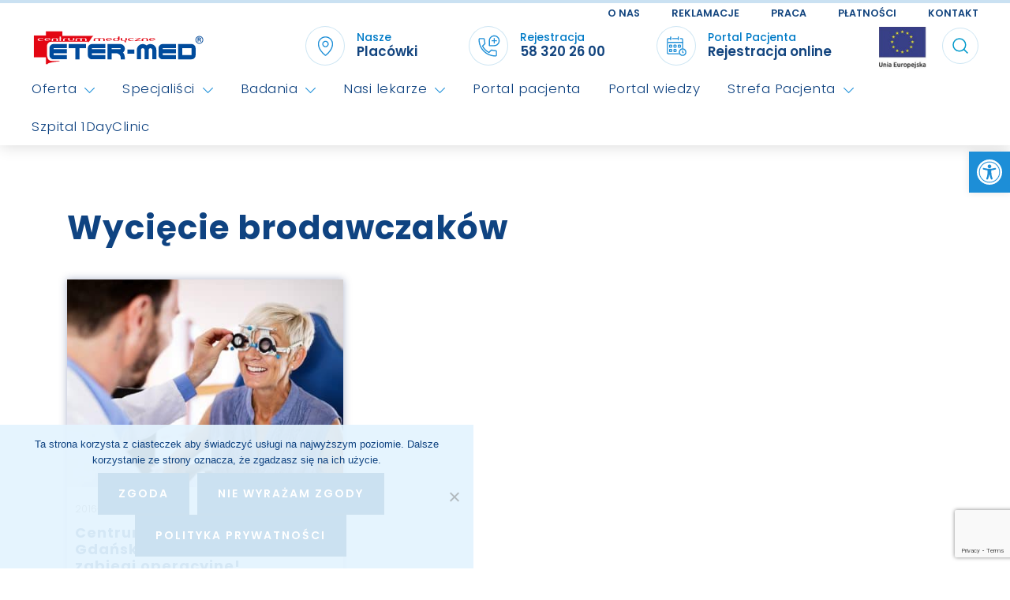

--- FILE ---
content_type: text/html; charset=UTF-8
request_url: https://etermed.pl/tag/wyciecie-brodawczakow/
body_size: 15251
content:
<!doctype html><html lang="pl-PL"><head><meta charset="UTF-8"><link rel="preconnect" href="https://fonts.gstatic.com/" crossorigin /><meta name="viewport" content="width=device-width, initial-scale=1"><link rel="profile" href="https://gmpg.org/xfn/11"><meta name='robots' content='index, follow, max-image-preview:large, max-snippet:-1, max-video-preview:-1' /><title>Archiwa Wycięcie brodawczaków - ETER-MED Gdańsk</title><link rel="canonical" href="https://etermed.pl/tag/wyciecie-brodawczakow/" /><meta property="og:locale" content="pl_PL" /><meta property="og:type" content="article" /><meta property="og:title" content="Archiwa Wycięcie brodawczaków - ETER-MED Gdańsk" /><meta property="og:url" content="https://etermed.pl/tag/wyciecie-brodawczakow/" /><meta property="og:site_name" content="ETER-MED Gdańsk" /><meta name="twitter:card" content="summary_large_image" /> <script type="application/ld+json" class="yoast-schema-graph">{"@context":"https://schema.org","@graph":[{"@type":"CollectionPage","@id":"https://etermed.pl/tag/wyciecie-brodawczakow/","url":"https://etermed.pl/tag/wyciecie-brodawczakow/","name":"Archiwa Wycięcie brodawczaków - ETER-MED Gdańsk","isPartOf":{"@id":"https://etermed.pl/#website"},"primaryImageOfPage":{"@id":"https://etermed.pl/tag/wyciecie-brodawczakow/#primaryimage"},"image":{"@id":"https://etermed.pl/tag/wyciecie-brodawczakow/#primaryimage"},"thumbnailUrl":"https://etermed.pl/wp-content/uploads/etermed-okulista-001.jpg","breadcrumb":{"@id":"https://etermed.pl/tag/wyciecie-brodawczakow/#breadcrumb"},"inLanguage":"pl-PL"},{"@type":"ImageObject","inLanguage":"pl-PL","@id":"https://etermed.pl/tag/wyciecie-brodawczakow/#primaryimage","url":"https://etermed.pl/wp-content/uploads/etermed-okulista-001.jpg","contentUrl":"https://etermed.pl/wp-content/uploads/etermed-okulista-001.jpg","width":800,"height":600,"caption":"Okulista na NFZ w Gdańsku. Pobrano z 123rf.com"},{"@type":"BreadcrumbList","@id":"https://etermed.pl/tag/wyciecie-brodawczakow/#breadcrumb","itemListElement":[{"@type":"ListItem","position":1,"name":"Strona główna","item":"https://etermed.pl/"},{"@type":"ListItem","position":2,"name":"Wycięcie brodawczaków"}]},{"@type":"WebSite","@id":"https://etermed.pl/#website","url":"https://etermed.pl/","name":"ETER-MED Gdańsk","description":"Podstawowa i specjalistyczna opieka zdrowotna w Gdańsku, Straszynie i Cedrach Wielkich","publisher":{"@id":"https://etermed.pl/#organization"},"potentialAction":[{"@type":"SearchAction","target":{"@type":"EntryPoint","urlTemplate":"https://etermed.pl/?s={search_term_string}"},"query-input":{"@type":"PropertyValueSpecification","valueRequired":true,"valueName":"search_term_string"}}],"inLanguage":"pl-PL"},{"@type":"Organization","@id":"https://etermed.pl/#organization","name":"ETER-MED Gdańsk","url":"https://etermed.pl/","logo":{"@type":"ImageObject","inLanguage":"pl-PL","@id":"https://etermed.pl/#/schema/logo/image/","url":"https://etermed.pl/wp-content/uploads/Etermed_logo.svg","contentUrl":"https://etermed.pl/wp-content/uploads/Etermed_logo.svg","caption":"ETER-MED Gdańsk"},"image":{"@id":"https://etermed.pl/#/schema/logo/image/"}}]}</script> <link rel='dns-prefetch' href='//fonts.googleapis.com' /><link href='https://fonts.gstatic.com' crossorigin rel='preconnect' /><link rel="alternate" type="application/rss+xml" title="ETER-MED Gdańsk &raquo; Kanał z wpisami" href="https://etermed.pl/feed/" /><link rel="alternate" type="application/rss+xml" title="ETER-MED Gdańsk &raquo; Kanał z komentarzami" href="https://etermed.pl/comments/feed/" /><link rel="alternate" type="application/rss+xml" title="ETER-MED Gdańsk &raquo; Kanał z wpisami otagowanymi jako Wycięcie brodawczaków" href="https://etermed.pl/tag/wyciecie-brodawczakow/feed/" /><style>.footer-widgets{content-visibility:auto;contain-intrinsic-size:1px 1000px;}</style><script>WebFontConfig={google:{families:["Poppins:200:latin","Poppins:700:latin&display=swap"]}};if ( typeof WebFont === "object" && typeof WebFont.load === "function" ) { WebFont.load( WebFontConfig ); }</script><script data-optimized="1" src="https://etermed.pl/wp-content/plugins/litespeed-cache/assets/js/webfontloader.min.js"></script><link data-optimized="2" rel="stylesheet" href="https://etermed.pl/wp-content/litespeed/css/1a01cddf16e4796b3608e31bce83ba5e.css?ver=374c3" /> <script src="https://etermed.pl/wp-includes/js/jquery/jquery.min.js?ver=3.7.1" id="jquery-core-js"></script> <link rel="https://api.w.org/" href="https://etermed.pl/wp-json/" /><link rel="alternate" title="JSON" type="application/json" href="https://etermed.pl/wp-json/wp/v2/tags/362" /><link rel="EditURI" type="application/rsd+xml" title="RSD" href="https://etermed.pl/xmlrpc.php?rsd" /><link rel="preconnect" href="//fonts.googleapis.com"><link rel="preconnect" href="https://fonts.gstatic.com" crossorigin><meta name="generator" content="Powered by WPBakery Page Builder - drag and drop page builder for WordPress."/><link rel="icon" href="https://etermed.pl/wp-content/uploads/favicon2.svg" sizes="32x32" /><link rel="icon" href="https://etermed.pl/wp-content/uploads/favicon2.svg" sizes="192x192" /><link rel="apple-touch-icon" href="https://etermed.pl/wp-content/uploads/favicon2.svg" /><meta name="msapplication-TileImage" content="https://etermed.pl/wp-content/uploads/favicon2.svg" />
<noscript><style>.wpb_animate_when_almost_visible { opacity: 1; }</style></noscript> <script async src="https://www.googletagmanager.com/gtag/js?id=G-8KYWY8ED4R"></script> <script>window.dataLayer = window.dataLayer || [];
  function gtag(){dataLayer.push(arguments);}
  gtag('js', new Date());

  gtag('config', 'G-8KYWY8ED4R');</script> </head><body class="archive tag tag-wyciecie-brodawczakow tag-362 wp-custom-logo wp-embed-responsive wp-theme-szablon cookies-not-set wpa-excerpt header-header_layout_4 hfeed wpb-js-composer js-comp-ver-6.8.0 vc_responsive"><div id="page" class="site"><a class="skip-link screen-reader-text" href="#primary">Skip to content</a><div class="top-bar visibility-all"><div class="container-fluid"><div class="top-bar-inner"><div class="row valign"><div class="col-12 justify-content-end header-elements delimiter-none"><nav class="header-item top-bar-secondary-navigation secondary-navigation"><div class="menu-top-menu-container"><ul id="secondary" class="menu"><li id="menu-item-11742" class="menu-item menu-item-type-post_type menu-item-object-page menu-item-11742"><a href="https://etermed.pl/o-nas/">O nas</a></li><li id="menu-item-11741" class="menu-item menu-item-type-post_type menu-item-object-page menu-item-11741"><a href="https://etermed.pl/reklamacje/">Reklamacje</a></li><li id="menu-item-11745" class="menu-item menu-item-type-post_type menu-item-object-page menu-item-11745"><a href="https://etermed.pl/praca/">Praca</a></li><li id="menu-item-11744" class="menu-item menu-item-type-post_type menu-item-object-page menu-item-11744"><a href="https://etermed.pl/platnosci/">Płatności</a></li><li id="menu-item-11743" class="menu-item menu-item-type-post_type menu-item-object-page menu-item-11743"><a href="https://etermed.pl/kontakt/">Kontakt</a></li></ul></div></nav></div></div></div></div></div><header id="masthead" class="site-header header_layout_4"><div class="container-fluid"><div class="top-header-row"><div class="row valign"><div class="col-md-2"><div class="site-branding">
<a href="https://etermed.pl/" class="custom-logo-link" rel="home"><img src="https://etermed.pl/wp-content/uploads/Etermed_logo.svg" class="custom-logo" alt="CENTRUM ZDROWIA ETER-MED SP. Z O.O." decoding="async" /></a><p class="site-title"><a href="https://etermed.pl/" rel="home">ETER-MED Gdańsk</a></p><p class="site-description">Podstawowa i specjalistyczna opieka zdrowotna w Gdańsku, Straszynie i Cedrach Wielkich</p></div></div><div class="col-md-10 header-elements"><ul class="header-block-info"><li class="places"><a href="https://etermed.pl/placowki-eter-med/"><div class="icon"></div><div>Nasze<br /><span>Placówki</span></div></a></li><li class="phone"><a href="tel:0048583202600"><div class="icon"></div><div>Rejestracja<br /><span>58 320 26 00</span></div></a></li><li class="online"><a href="//portal.etermed.pl"><div class="icon"></div><div>Portal Pacjenta<br /><span>Rejestracja online</span></div></a></li></ul><a class="header-projekty-unijne" href="https://etermed.pl/projekty-unijne/"><img data-lazyloaded="1" src="[data-uri]" data-src="https://etermed.pl/assets/img/projekty-ue-logo.jpg" /><noscript><img src="https://etermed.pl/assets/img/projekty-ue-logo.jpg" /></noscript></a><a href="#showSearch" class="header-search header-item" title="Wyszukaj na stronie">
<i alt="Wyszukaj na stronie" title="Wyszukaj na stronie" class="ws-svg-icon icon-search active"><svg width="24" height="24" fill="none" xmlns="http://www.w3.org/2000/svg"><path fill-rule="evenodd" d="M10.875 3.75a7.125 7.125 0 100 14.25 7.125 7.125 0 000-14.25zM2.25 10.875a8.625 8.625 0 1117.25 0 8.625 8.625 0 01-17.25 0z" /><path fill-rule="evenodd" d="M15.913 15.914a.75.75 0 011.06 0l4.557 4.556a.75.75 0 01-1.06 1.06l-4.557-4.556a.75.75 0 010-1.06z" /></svg></i>
<i alt="Zamknij" class="ws-svg-icon icon-cancel"><svg width="16" height="16" fill="none" viewBox="0 0 16 16" xmlns="http://www.w3.org/2000/svg"><path d="M2.219.781L.78 2.22 9.562 11l-8.78 8.781 1.437 1.438L11 12.437l8.781 8.782 1.438-1.438L12.437 11l8.782-8.781L19.78.78 11 9.562 2.219.783z" /></svg></i>
</a></div></div></div></div><div class="header-search-form"><form role="search"  method="get" class="search-form" action="https://etermed.pl/">
<label class="screen-reader-text" for="search-form-1">Wyszukaj na stronie&hellip;</label>
<input type="search" id="search-form-1" class="search-field" value="" name="s" placeholder="Wyszukaj na stronie &hellip;"/>
<button type="submit" class="search-submit" title="Wyszukaj na stronie" value="Wyszukaj na stronie"><i class="ws-svg-icon"><svg width="24" height="24" fill="none" xmlns="http://www.w3.org/2000/svg"><path fill-rule="evenodd" d="M10.875 3.75a7.125 7.125 0 100 14.25 7.125 7.125 0 000-14.25zM2.25 10.875a8.625 8.625 0 1117.25 0 8.625 8.625 0 01-17.25 0z" /><path fill-rule="evenodd" d="M15.913 15.914a.75.75 0 011.06 0l4.557 4.556a.75.75 0 01-1.06 1.06l-4.557-4.556a.75.75 0 010-1.06z" /></svg></i></button></form></div></header><div class="bottom-header-row bottom-header_layout_4 sticky-header sticky-always"><div class="container-fluid"><div class="bottom-header-inner"><div class="row row-menu menu-left"><div class="col"><nav id="site-navigation" class="main-navigation"><div class="menu-menu-glowne-container"><ul id="primary-menu" class="menu"><li id="menu-item-20160" class="menu-item menu-item-type-post_type menu-item-object-page menu-item-has-children menu-item-20160"><a href="https://etermed.pl/oferta/">Oferta</a><span tabindex=0 class="dropdown-symbol"><i class="ws-svg-icon"><svg xmlns="http://www.w3.org/2000/svg" viewBox="0 0 512.011 512.011"><path d="M505.755 123.592c-8.341-8.341-21.824-8.341-30.165 0L256.005 343.176 36.421 123.592c-8.341-8.341-21.824-8.341-30.165 0s-8.341 21.824 0 30.165l234.667 234.667a21.275 21.275 0 0015.083 6.251 21.275 21.275 0 0015.083-6.251l234.667-234.667c8.34-8.341 8.34-21.824-.001-30.165z" /></svg></i></span><ul class="sub-menu"><li id="menu-item-20161" class="menu-item menu-item-type-post_type menu-item-object-page menu-item-20161"><a href="https://etermed.pl/oferta/cennik/">Cennik</a></li><li id="menu-item-20162" class="menu-item menu-item-type-post_type menu-item-object-page menu-item-20162"><a href="https://etermed.pl/oferta/medycyna-rodzinna/">Medycyna rodzinna</a></li><li id="menu-item-20169" class="menu-item menu-item-type-post_type menu-item-object-page menu-item-20169"><a href="https://etermed.pl/nasi-lekarze/medycyna-pracy/">Medycyna pracy</a></li><li id="menu-item-20163" class="menu-item menu-item-type-post_type menu-item-object-page menu-item-20163"><a href="https://etermed.pl/oferta/badania-dla-kandydatow-dla-kierowcow-w-gdansku/">Badania dla kandydatów na kierowców</a></li><li id="menu-item-20164" class="menu-item menu-item-type-post_type menu-item-object-page menu-item-20164"><a href="https://etermed.pl/medycyna-sportowa/">Medycyna sportowa</a></li><li id="menu-item-20170" class="menu-item menu-item-type-post_type menu-item-object-page menu-item-20170"><a href="https://etermed.pl/nasi-lekarze/medycyna-podrozy/">Centrum Medycyna Podróży</a></li><li id="menu-item-20165" class="menu-item menu-item-type-post_type menu-item-object-page menu-item-20165"><a href="https://etermed.pl/oferta/gabinet-zabiegowy/">Gabinety zabiegowe i punkty pobrań</a></li><li id="menu-item-20171" class="menu-item menu-item-type-post_type menu-item-object-page menu-item-20171"><a href="https://etermed.pl/oferta/specjalistyczne-leczenie-ran/">Specjalistyczne leczenie ran</a></li><li id="menu-item-20173" class="menu-item menu-item-type-post_type menu-item-object-page menu-item-20173"><a href="https://etermed.pl/oferta/specjalisci/poradnia-ginekologiczno-poloznicza/">Gabinet położnej</a></li><li id="menu-item-20172" class="menu-item menu-item-type-post_type menu-item-object-page menu-item-20172"><a href="https://etermed.pl/oferta/edukacja-przedporodowa/">Edukacja przedporodowa</a></li></ul></li><li id="menu-item-20149" class="menu-item menu-item-type-post_type menu-item-object-page menu-item-has-children menu-item-20149"><a href="https://etermed.pl/oferta/specjalisci/">Specjaliści</a><span tabindex=0 class="dropdown-symbol"><i class="ws-svg-icon"><svg xmlns="http://www.w3.org/2000/svg" viewBox="0 0 512.011 512.011"><path d="M505.755 123.592c-8.341-8.341-21.824-8.341-30.165 0L256.005 343.176 36.421 123.592c-8.341-8.341-21.824-8.341-30.165 0s-8.341 21.824 0 30.165l234.667 234.667a21.275 21.275 0 0015.083 6.251 21.275 21.275 0 0015.083-6.251l234.667-234.667c8.34-8.341 8.34-21.824-.001-30.165z" /></svg></i></span><ul class="sub-menu"><li id="menu-item-20155" class="menu-item menu-item-type-post_type menu-item-object-page menu-item-20155"><a href="https://etermed.pl/oferta/specjalisci/poradnia-dermatologiczna/">Poradnia dermatologiczna</a></li><li id="menu-item-20156" class="menu-item menu-item-type-post_type menu-item-object-page menu-item-20156"><a href="https://etermed.pl/oferta/specjalisci/poradnia-ginekologiczno-poloznicza/">Poradnia ginekologiczno-położnicza</a></li><li id="menu-item-20157" class="menu-item menu-item-type-post_type menu-item-object-page menu-item-20157"><a href="https://etermed.pl/oferta/specjalisci/poradnia-kardiologiczna/">Poradnia kardiologiczna</a></li><li id="menu-item-20158" class="menu-item menu-item-type-post_type menu-item-object-page menu-item-20158"><a href="https://etermed.pl/oferta/specjalisci/poradnia-laryngologiczna/">Poradnia laryngologiczna</a></li><li id="menu-item-20152" class="menu-item menu-item-type-post_type menu-item-object-page menu-item-20152"><a href="https://etermed.pl/oferta/specjalisci/rehabilitacja-i-fizjoterapia/">Rehabilitacja i fizjoterapia</a></li><li id="menu-item-20154" class="menu-item menu-item-type-post_type menu-item-object-page menu-item-20154"><a href="https://etermed.pl/oferta/specjalisci/poradnia-chirurgii-ogolnej/">Poradnia chirurgii ogólnej</a></li><li id="menu-item-20151" class="menu-item menu-item-type-post_type menu-item-object-page menu-item-20151"><a href="https://etermed.pl/oferta/specjalisci/poradnia-ortopedyczna/">Poradnia ortopedyczna</a></li><li id="menu-item-20150" class="menu-item menu-item-type-post_type menu-item-object-page menu-item-20150"><a href="https://etermed.pl/oferta/specjalisci/poradnia-okulistyczna/">Poradnia okulistyczna</a></li><li id="menu-item-20159" class="menu-item menu-item-type-post_type menu-item-object-page menu-item-20159"><a href="https://etermed.pl/oferta/specjalisci/poradnia-neurologiczna/">Poradnia neurologiczna</a></li><li id="menu-item-20153" class="menu-item menu-item-type-post_type menu-item-object-page menu-item-20153"><a href="https://etermed.pl/oferta/specjalisci/poradnia-alergologiczna/">Poradnia alergologiczna</a></li></ul></li><li id="menu-item-20102" class="menu-item menu-item-type-post_type menu-item-object-page menu-item-has-children menu-item-20102"><a href="https://etermed.pl/badania/">Badania</a><span tabindex=0 class="dropdown-symbol"><i class="ws-svg-icon"><svg xmlns="http://www.w3.org/2000/svg" viewBox="0 0 512.011 512.011"><path d="M505.755 123.592c-8.341-8.341-21.824-8.341-30.165 0L256.005 343.176 36.421 123.592c-8.341-8.341-21.824-8.341-30.165 0s-8.341 21.824 0 30.165l234.667 234.667a21.275 21.275 0 0015.083 6.251 21.275 21.275 0 0015.083-6.251l234.667-234.667c8.34-8.341 8.34-21.824-.001-30.165z" /></svg></i></span><ul class="sub-menu"><li id="menu-item-20103" class="menu-item menu-item-type-post_type menu-item-object-page menu-item-20103"><a href="https://etermed.pl/badania/diagnostyka-ginekologiczna/">Diagnostyka ginekologiczna</a></li><li id="menu-item-20106" class="menu-item menu-item-type-post_type menu-item-object-page menu-item-20106"><a href="https://etermed.pl/badania/diagnostyka-kardiologiczna/">Diagnostyka kardiologiczna</a></li><li id="menu-item-20116" class="menu-item menu-item-type-post_type menu-item-object-page menu-item-20116"><a href="https://etermed.pl/badania/usg/">USG</a></li><li id="menu-item-20117" class="menu-item menu-item-type-post_type menu-item-object-page menu-item-20117"><a href="https://etermed.pl/badania/usg-doppler/">USG Doppler</a></li><li id="menu-item-20115" class="menu-item menu-item-type-post_type menu-item-object-page menu-item-20115"><a href="https://etermed.pl/badania/rtg/">RTG</a></li><li id="menu-item-20110" class="menu-item menu-item-type-post_type menu-item-object-page menu-item-20110"><a href="https://etermed.pl/badania/endoskopia/">Endoskopia</a></li><li id="menu-item-20114" class="menu-item menu-item-type-post_type menu-item-object-page menu-item-20114"><a href="https://etermed.pl/badania/inne/">Inne</a></li></ul></li><li id="menu-item-20126" class="menu-item menu-item-type-post_type menu-item-object-page menu-item-has-children menu-item-20126"><a href="https://etermed.pl/nasi-lekarze/">Nasi lekarze</a><span tabindex=0 class="dropdown-symbol"><i class="ws-svg-icon"><svg xmlns="http://www.w3.org/2000/svg" viewBox="0 0 512.011 512.011"><path d="M505.755 123.592c-8.341-8.341-21.824-8.341-30.165 0L256.005 343.176 36.421 123.592c-8.341-8.341-21.824-8.341-30.165 0s-8.341 21.824 0 30.165l234.667 234.667a21.275 21.275 0 0015.083 6.251 21.275 21.275 0 0015.083-6.251l234.667-234.667c8.34-8.341 8.34-21.824-.001-30.165z" /></svg></i></span><ul class="sub-menu"><li id="menu-item-20135" class="menu-item menu-item-type-post_type menu-item-object-page menu-item-20135"><a href="https://etermed.pl/nasi-lekarze/medycyna-rodzinna/">Medycyna rodzinna</a></li><li id="menu-item-20131" class="menu-item menu-item-type-post_type menu-item-object-page menu-item-20131"><a href="https://etermed.pl/nasi-lekarze/kardiolog/">Kardiolog</a></li><li id="menu-item-20137" class="menu-item menu-item-type-post_type menu-item-object-page menu-item-20137"><a href="https://etermed.pl/nasi-lekarze/ortopeda/">Ortopeda</a></li><li id="menu-item-20128" class="menu-item menu-item-type-post_type menu-item-object-page menu-item-20128"><a href="https://etermed.pl/nasi-lekarze/chirurg-ogolny/">Chirurg ogólny</a></li><li id="menu-item-20132" class="menu-item menu-item-type-post_type menu-item-object-page menu-item-20132"><a href="https://etermed.pl/nasi-lekarze/laryngolog/">Laryngolog</a></li><li id="menu-item-20136" class="menu-item menu-item-type-post_type menu-item-object-page menu-item-20136"><a href="https://etermed.pl/nasi-lekarze/neurolog/">Neurolog</a></li><li id="menu-item-20130" class="menu-item menu-item-type-post_type menu-item-object-page menu-item-20130"><a href="https://etermed.pl/nasi-lekarze/ginekolog/">Ginekolog</a></li><li id="menu-item-20127" class="menu-item menu-item-type-post_type menu-item-object-page menu-item-20127"><a href="https://etermed.pl/nasi-lekarze/alergolog/">Alergolog</a></li><li id="menu-item-20139" class="menu-item menu-item-type-post_type menu-item-object-page menu-item-20139"><a href="https://etermed.pl/nasi-lekarze/rehabilitacja/">Rehabilitacja</a></li><li id="menu-item-20129" class="menu-item menu-item-type-post_type menu-item-object-page menu-item-20129"><a href="https://etermed.pl/nasi-lekarze/dermatolog/">Dermatolog</a></li><li id="menu-item-20133" class="menu-item menu-item-type-post_type menu-item-object-page menu-item-20133"><a href="https://etermed.pl/nasi-lekarze/medycyna-podrozy/">Medycyna podróży</a></li><li id="menu-item-20134" class="menu-item menu-item-type-post_type menu-item-object-page menu-item-20134"><a href="https://etermed.pl/nasi-lekarze/medycyna-pracy/">Medycyna pracy</a></li><li id="menu-item-20140" class="menu-item menu-item-type-post_type menu-item-object-page menu-item-20140"><a href="https://etermed.pl/badania/usg/">USG</a></li></ul></li><li id="menu-item-20166" class="menu-item menu-item-type-custom menu-item-object-custom menu-item-20166"><a href="https://portal.etermed.pl">Portal pacjenta</a></li><li id="menu-item-20167" class="menu-item menu-item-type-custom menu-item-object-custom menu-item-20167"><a href="https://etermed.pl/portal-wiedzy/">Portal wiedzy</a></li><li id="menu-item-20118" class="menu-item menu-item-type-post_type menu-item-object-page menu-item-has-children menu-item-20118"><a href="https://etermed.pl/strefa-pacjenta/">Strefa Pacjenta</a><span tabindex=0 class="dropdown-symbol"><i class="ws-svg-icon"><svg xmlns="http://www.w3.org/2000/svg" viewBox="0 0 512.011 512.011"><path d="M505.755 123.592c-8.341-8.341-21.824-8.341-30.165 0L256.005 343.176 36.421 123.592c-8.341-8.341-21.824-8.341-30.165 0s-8.341 21.824 0 30.165l234.667 234.667a21.275 21.275 0 0015.083 6.251 21.275 21.275 0 0015.083-6.251l234.667-234.667c8.34-8.341 8.34-21.824-.001-30.165z" /></svg></i></span><ul class="sub-menu"><li id="menu-item-20119" class="menu-item menu-item-type-post_type menu-item-object-page menu-item-20119"><a href="https://etermed.pl/strefa-pacjenta/przygotowania-do-badan/">Przygotowania do badań</a></li><li id="menu-item-20123" class="menu-item menu-item-type-post_type menu-item-object-page menu-item-20123"><a href="https://etermed.pl/strefa-pacjenta/jak-zostac-naszym-pacjentem/">Jak zostać naszym pacjentem?</a></li><li id="menu-item-20124" class="menu-item menu-item-type-post_type menu-item-object-page menu-item-20124"><a href="https://etermed.pl/strefa-pacjenta/pliki-do-pobrania/">Pliki do pobrania</a></li><li id="menu-item-20121" class="menu-item menu-item-type-post_type menu-item-object-page menu-item-20121"><a href="https://etermed.pl/strefa-pacjenta/zasady-udostepniania-dokumentacji-medycznej/">Zasady udostępniania dokumentacji medycznej</a></li><li id="menu-item-20120" class="menu-item menu-item-type-post_type menu-item-object-page menu-item-20120"><a href="https://etermed.pl/strefa-pacjenta/swiadczenia-zdrowotne-w-formie-teleporady/">Świadczenia zdrowotne w formie teleporady</a></li><li id="menu-item-20125" class="menu-item menu-item-type-post_type menu-item-object-page menu-item-20125"><a href="https://etermed.pl/strefa-pacjenta/czeste-pytania/">Częste pytania</a></li><li id="menu-item-20122" class="menu-item menu-item-type-post_type menu-item-object-page menu-item-20122"><a href="https://etermed.pl/strefa-pacjenta/opieka-nocna-i-swiateczna/">Opieka nocna i świąteczna dla Pacjentów ETER-MED</a></li></ul></li><li id="menu-item-20168" class="menu-item menu-item-type-custom menu-item-object-custom menu-item-20168"><a href="https://www.1dayclinic.pl/">Szpital 1DayClinic</a></li></ul></div></nav></div><div class="col-md-auto header-elements"></div></div></div></div></div><div class="search-overlay"></div><div class="botiga-offcanvas-menu"><div class="mobile-header-item"><div class="row"><div class="col"><div class="site-branding">
<a href="https://etermed.pl/" class="custom-logo-link" rel="home"><img src="https://etermed.pl/wp-content/uploads/Etermed_logo.svg" class="custom-logo" alt="CENTRUM ZDROWIA ETER-MED SP. Z O.O." decoding="async" /></a><p class="site-title"><a href="https://etermed.pl/" rel="home">ETER-MED Gdańsk</a></p><p class="site-description">Podstawowa i specjalistyczna opieka zdrowotna w Gdańsku, Straszynie i Cedrach Wielkich</p></div></div><div class="col align-right">
<a class="mobile-menu-close" href="#closeMobile" title="zamknij wersję mobilną"><i class="ws-svg-icon icon-cancel"><svg width="16" height="16" fill="none" viewBox="0 0 16 16" xmlns="http://www.w3.org/2000/svg"><path d="M2.219.781L.78 2.22 9.562 11l-8.78 8.781 1.437 1.438L11 12.437l8.781 8.782 1.438-1.438L12.437 11l8.782-8.781L19.78.78 11 9.562 2.219.783z" /></svg></i></a></div></div></div><div class="mobile-header-item"><nav id="site-navigation" class="main-navigation"><div class="menu-menu-glowne-container"><ul id="primary-menu" class="menu"><li class="menu-item menu-item-type-post_type menu-item-object-page menu-item-has-children menu-item-20160"><a href="https://etermed.pl/oferta/">Oferta</a><span tabindex=0 class="dropdown-symbol"><i class="ws-svg-icon"><svg xmlns="http://www.w3.org/2000/svg" viewBox="0 0 512.011 512.011"><path d="M505.755 123.592c-8.341-8.341-21.824-8.341-30.165 0L256.005 343.176 36.421 123.592c-8.341-8.341-21.824-8.341-30.165 0s-8.341 21.824 0 30.165l234.667 234.667a21.275 21.275 0 0015.083 6.251 21.275 21.275 0 0015.083-6.251l234.667-234.667c8.34-8.341 8.34-21.824-.001-30.165z" /></svg></i></span><ul class="sub-menu"><li class="menu-item menu-item-type-post_type menu-item-object-page menu-item-20161"><a href="https://etermed.pl/oferta/cennik/">Cennik</a></li><li class="menu-item menu-item-type-post_type menu-item-object-page menu-item-20162"><a href="https://etermed.pl/oferta/medycyna-rodzinna/">Medycyna rodzinna</a></li><li class="menu-item menu-item-type-post_type menu-item-object-page menu-item-20169"><a href="https://etermed.pl/nasi-lekarze/medycyna-pracy/">Medycyna pracy</a></li><li class="menu-item menu-item-type-post_type menu-item-object-page menu-item-20163"><a href="https://etermed.pl/oferta/badania-dla-kandydatow-dla-kierowcow-w-gdansku/">Badania dla kandydatów na kierowców</a></li><li class="menu-item menu-item-type-post_type menu-item-object-page menu-item-20164"><a href="https://etermed.pl/medycyna-sportowa/">Medycyna sportowa</a></li><li class="menu-item menu-item-type-post_type menu-item-object-page menu-item-20170"><a href="https://etermed.pl/nasi-lekarze/medycyna-podrozy/">Centrum Medycyna Podróży</a></li><li class="menu-item menu-item-type-post_type menu-item-object-page menu-item-20165"><a href="https://etermed.pl/oferta/gabinet-zabiegowy/">Gabinety zabiegowe i punkty pobrań</a></li><li class="menu-item menu-item-type-post_type menu-item-object-page menu-item-20171"><a href="https://etermed.pl/oferta/specjalistyczne-leczenie-ran/">Specjalistyczne leczenie ran</a></li><li class="menu-item menu-item-type-post_type menu-item-object-page menu-item-20173"><a href="https://etermed.pl/oferta/specjalisci/poradnia-ginekologiczno-poloznicza/">Gabinet położnej</a></li><li class="menu-item menu-item-type-post_type menu-item-object-page menu-item-20172"><a href="https://etermed.pl/oferta/edukacja-przedporodowa/">Edukacja przedporodowa</a></li></ul></li><li class="menu-item menu-item-type-post_type menu-item-object-page menu-item-has-children menu-item-20149"><a href="https://etermed.pl/oferta/specjalisci/">Specjaliści</a><span tabindex=0 class="dropdown-symbol"><i class="ws-svg-icon"><svg xmlns="http://www.w3.org/2000/svg" viewBox="0 0 512.011 512.011"><path d="M505.755 123.592c-8.341-8.341-21.824-8.341-30.165 0L256.005 343.176 36.421 123.592c-8.341-8.341-21.824-8.341-30.165 0s-8.341 21.824 0 30.165l234.667 234.667a21.275 21.275 0 0015.083 6.251 21.275 21.275 0 0015.083-6.251l234.667-234.667c8.34-8.341 8.34-21.824-.001-30.165z" /></svg></i></span><ul class="sub-menu"><li class="menu-item menu-item-type-post_type menu-item-object-page menu-item-20155"><a href="https://etermed.pl/oferta/specjalisci/poradnia-dermatologiczna/">Poradnia dermatologiczna</a></li><li class="menu-item menu-item-type-post_type menu-item-object-page menu-item-20156"><a href="https://etermed.pl/oferta/specjalisci/poradnia-ginekologiczno-poloznicza/">Poradnia ginekologiczno-położnicza</a></li><li class="menu-item menu-item-type-post_type menu-item-object-page menu-item-20157"><a href="https://etermed.pl/oferta/specjalisci/poradnia-kardiologiczna/">Poradnia kardiologiczna</a></li><li class="menu-item menu-item-type-post_type menu-item-object-page menu-item-20158"><a href="https://etermed.pl/oferta/specjalisci/poradnia-laryngologiczna/">Poradnia laryngologiczna</a></li><li class="menu-item menu-item-type-post_type menu-item-object-page menu-item-20152"><a href="https://etermed.pl/oferta/specjalisci/rehabilitacja-i-fizjoterapia/">Rehabilitacja i fizjoterapia</a></li><li class="menu-item menu-item-type-post_type menu-item-object-page menu-item-20154"><a href="https://etermed.pl/oferta/specjalisci/poradnia-chirurgii-ogolnej/">Poradnia chirurgii ogólnej</a></li><li class="menu-item menu-item-type-post_type menu-item-object-page menu-item-20151"><a href="https://etermed.pl/oferta/specjalisci/poradnia-ortopedyczna/">Poradnia ortopedyczna</a></li><li class="menu-item menu-item-type-post_type menu-item-object-page menu-item-20150"><a href="https://etermed.pl/oferta/specjalisci/poradnia-okulistyczna/">Poradnia okulistyczna</a></li><li class="menu-item menu-item-type-post_type menu-item-object-page menu-item-20159"><a href="https://etermed.pl/oferta/specjalisci/poradnia-neurologiczna/">Poradnia neurologiczna</a></li><li class="menu-item menu-item-type-post_type menu-item-object-page menu-item-20153"><a href="https://etermed.pl/oferta/specjalisci/poradnia-alergologiczna/">Poradnia alergologiczna</a></li></ul></li><li class="menu-item menu-item-type-post_type menu-item-object-page menu-item-has-children menu-item-20102"><a href="https://etermed.pl/badania/">Badania</a><span tabindex=0 class="dropdown-symbol"><i class="ws-svg-icon"><svg xmlns="http://www.w3.org/2000/svg" viewBox="0 0 512.011 512.011"><path d="M505.755 123.592c-8.341-8.341-21.824-8.341-30.165 0L256.005 343.176 36.421 123.592c-8.341-8.341-21.824-8.341-30.165 0s-8.341 21.824 0 30.165l234.667 234.667a21.275 21.275 0 0015.083 6.251 21.275 21.275 0 0015.083-6.251l234.667-234.667c8.34-8.341 8.34-21.824-.001-30.165z" /></svg></i></span><ul class="sub-menu"><li class="menu-item menu-item-type-post_type menu-item-object-page menu-item-20103"><a href="https://etermed.pl/badania/diagnostyka-ginekologiczna/">Diagnostyka ginekologiczna</a></li><li class="menu-item menu-item-type-post_type menu-item-object-page menu-item-20106"><a href="https://etermed.pl/badania/diagnostyka-kardiologiczna/">Diagnostyka kardiologiczna</a></li><li class="menu-item menu-item-type-post_type menu-item-object-page menu-item-20116"><a href="https://etermed.pl/badania/usg/">USG</a></li><li class="menu-item menu-item-type-post_type menu-item-object-page menu-item-20117"><a href="https://etermed.pl/badania/usg-doppler/">USG Doppler</a></li><li class="menu-item menu-item-type-post_type menu-item-object-page menu-item-20115"><a href="https://etermed.pl/badania/rtg/">RTG</a></li><li class="menu-item menu-item-type-post_type menu-item-object-page menu-item-20110"><a href="https://etermed.pl/badania/endoskopia/">Endoskopia</a></li><li class="menu-item menu-item-type-post_type menu-item-object-page menu-item-20114"><a href="https://etermed.pl/badania/inne/">Inne</a></li></ul></li><li class="menu-item menu-item-type-post_type menu-item-object-page menu-item-has-children menu-item-20126"><a href="https://etermed.pl/nasi-lekarze/">Nasi lekarze</a><span tabindex=0 class="dropdown-symbol"><i class="ws-svg-icon"><svg xmlns="http://www.w3.org/2000/svg" viewBox="0 0 512.011 512.011"><path d="M505.755 123.592c-8.341-8.341-21.824-8.341-30.165 0L256.005 343.176 36.421 123.592c-8.341-8.341-21.824-8.341-30.165 0s-8.341 21.824 0 30.165l234.667 234.667a21.275 21.275 0 0015.083 6.251 21.275 21.275 0 0015.083-6.251l234.667-234.667c8.34-8.341 8.34-21.824-.001-30.165z" /></svg></i></span><ul class="sub-menu"><li class="menu-item menu-item-type-post_type menu-item-object-page menu-item-20135"><a href="https://etermed.pl/nasi-lekarze/medycyna-rodzinna/">Medycyna rodzinna</a></li><li class="menu-item menu-item-type-post_type menu-item-object-page menu-item-20131"><a href="https://etermed.pl/nasi-lekarze/kardiolog/">Kardiolog</a></li><li class="menu-item menu-item-type-post_type menu-item-object-page menu-item-20137"><a href="https://etermed.pl/nasi-lekarze/ortopeda/">Ortopeda</a></li><li class="menu-item menu-item-type-post_type menu-item-object-page menu-item-20128"><a href="https://etermed.pl/nasi-lekarze/chirurg-ogolny/">Chirurg ogólny</a></li><li class="menu-item menu-item-type-post_type menu-item-object-page menu-item-20132"><a href="https://etermed.pl/nasi-lekarze/laryngolog/">Laryngolog</a></li><li class="menu-item menu-item-type-post_type menu-item-object-page menu-item-20136"><a href="https://etermed.pl/nasi-lekarze/neurolog/">Neurolog</a></li><li class="menu-item menu-item-type-post_type menu-item-object-page menu-item-20130"><a href="https://etermed.pl/nasi-lekarze/ginekolog/">Ginekolog</a></li><li class="menu-item menu-item-type-post_type menu-item-object-page menu-item-20127"><a href="https://etermed.pl/nasi-lekarze/alergolog/">Alergolog</a></li><li class="menu-item menu-item-type-post_type menu-item-object-page menu-item-20139"><a href="https://etermed.pl/nasi-lekarze/rehabilitacja/">Rehabilitacja</a></li><li class="menu-item menu-item-type-post_type menu-item-object-page menu-item-20129"><a href="https://etermed.pl/nasi-lekarze/dermatolog/">Dermatolog</a></li><li class="menu-item menu-item-type-post_type menu-item-object-page menu-item-20133"><a href="https://etermed.pl/nasi-lekarze/medycyna-podrozy/">Medycyna podróży</a></li><li class="menu-item menu-item-type-post_type menu-item-object-page menu-item-20134"><a href="https://etermed.pl/nasi-lekarze/medycyna-pracy/">Medycyna pracy</a></li><li class="menu-item menu-item-type-post_type menu-item-object-page menu-item-20140"><a href="https://etermed.pl/badania/usg/">USG</a></li></ul></li><li class="menu-item menu-item-type-custom menu-item-object-custom menu-item-20166"><a href="https://portal.etermed.pl">Portal pacjenta</a></li><li class="menu-item menu-item-type-custom menu-item-object-custom menu-item-20167"><a href="https://etermed.pl/portal-wiedzy/">Portal wiedzy</a></li><li class="menu-item menu-item-type-post_type menu-item-object-page menu-item-has-children menu-item-20118"><a href="https://etermed.pl/strefa-pacjenta/">Strefa Pacjenta</a><span tabindex=0 class="dropdown-symbol"><i class="ws-svg-icon"><svg xmlns="http://www.w3.org/2000/svg" viewBox="0 0 512.011 512.011"><path d="M505.755 123.592c-8.341-8.341-21.824-8.341-30.165 0L256.005 343.176 36.421 123.592c-8.341-8.341-21.824-8.341-30.165 0s-8.341 21.824 0 30.165l234.667 234.667a21.275 21.275 0 0015.083 6.251 21.275 21.275 0 0015.083-6.251l234.667-234.667c8.34-8.341 8.34-21.824-.001-30.165z" /></svg></i></span><ul class="sub-menu"><li class="menu-item menu-item-type-post_type menu-item-object-page menu-item-20119"><a href="https://etermed.pl/strefa-pacjenta/przygotowania-do-badan/">Przygotowania do badań</a></li><li class="menu-item menu-item-type-post_type menu-item-object-page menu-item-20123"><a href="https://etermed.pl/strefa-pacjenta/jak-zostac-naszym-pacjentem/">Jak zostać naszym pacjentem?</a></li><li class="menu-item menu-item-type-post_type menu-item-object-page menu-item-20124"><a href="https://etermed.pl/strefa-pacjenta/pliki-do-pobrania/">Pliki do pobrania</a></li><li class="menu-item menu-item-type-post_type menu-item-object-page menu-item-20121"><a href="https://etermed.pl/strefa-pacjenta/zasady-udostepniania-dokumentacji-medycznej/">Zasady udostępniania dokumentacji medycznej</a></li><li class="menu-item menu-item-type-post_type menu-item-object-page menu-item-20120"><a href="https://etermed.pl/strefa-pacjenta/swiadczenia-zdrowotne-w-formie-teleporady/">Świadczenia zdrowotne w formie teleporady</a></li><li class="menu-item menu-item-type-post_type menu-item-object-page menu-item-20125"><a href="https://etermed.pl/strefa-pacjenta/czeste-pytania/">Częste pytania</a></li><li class="menu-item menu-item-type-post_type menu-item-object-page menu-item-20122"><a href="https://etermed.pl/strefa-pacjenta/opieka-nocna-i-swiateczna/">Opieka nocna i świąteczna dla Pacjentów ETER-MED</a></li></ul></li><li class="menu-item menu-item-type-custom menu-item-object-custom menu-item-20168"><a href="https://www.1dayclinic.pl/">Szpital 1DayClinic</a></li></ul></div></nav></div><div class="mobile-header-item"></div></div><header id="masthead-mobile" class="site-header mobile-header"><div class="container-fluid"><div class="row valign flex-nowrap"><div class="col-md-4">
<a href="#iconMobile" class="menu-toggle" title="ikonka mobile">
<i class="ws-svg-icon"><svg width="16" height="11" viewBox="0 0 16 11" fill="none" xmlns="http://www.w3.org/2000/svg"><rect width="16" height="1" /><rect y="5" width="16" height="1" /><rect y="10" width="16" height="1" /></svg></i>
</a></div><div class="col-md-4 align-center"><div class="site-branding">
<a href="https://etermed.pl/" class="custom-logo-link" rel="home"><img src="https://etermed.pl/wp-content/uploads/Etermed_logo.svg" class="custom-logo" alt="CENTRUM ZDROWIA ETER-MED SP. Z O.O." decoding="async" /></a><p class="site-title"><a href="https://etermed.pl/" rel="home">ETER-MED Gdańsk</a></p><p class="site-description">Podstawowa i specjalistyczna opieka zdrowotna w Gdańsku, Straszynie i Cedrach Wielkich</p></div></div><div class="col-md-4 header-elements valign align-right"></div></div></div><div class="header-search-form"><form role="search"  method="get" class="search-form" action="https://etermed.pl/">
<label class="screen-reader-text" for="search-form-2">Wyszukaj na stronie&hellip;</label>
<input type="search" id="search-form-2" class="search-field" value="" name="s" placeholder="Wyszukaj na stronie &hellip;"/>
<button type="submit" class="search-submit" title="Wyszukaj na stronie" value="Wyszukaj na stronie"><i class="ws-svg-icon"><svg width="24" height="24" fill="none" xmlns="http://www.w3.org/2000/svg"><path fill-rule="evenodd" d="M10.875 3.75a7.125 7.125 0 100 14.25 7.125 7.125 0 000-14.25zM2.25 10.875a8.625 8.625 0 1117.25 0 8.625 8.625 0 01-17.25 0z" /><path fill-rule="evenodd" d="M15.913 15.914a.75.75 0 011.06 0l4.557 4.556a.75.75 0 01-1.06 1.06l-4.557-4.556a.75.75 0 010-1.06z" /></svg></i></button></form></div></header><div class="search-overlay"></div><div class="header-image"></div><div class="container content-wrapper"><div class="row main-row"><main id="primary" class="site-main no-sidebar"><header class="page-header" style="text-align:left;margin-bottom:40px;"><h1>Wycięcie brodawczaków</h1></header><div class="posts-archive layout3" ><div class="row"><article id="post-5748" class="post-5748 post type-post status-publish format-standard has-post-thumbnail hentry category-aktualnosci tag-operacje-okulistyczne-trojmiasto tag-zabiegi-okulistyczne tag-laserowy-zabieg-przeciwjaskrowy-para-oczu tag-panfotokoagulacja-siatkowki-1-sesja tag-okulista-etermed tag-podwieszenie-opadajacej-powieki-na-miesniu-czolowym-usuniecie-cysty-powieki tag-okulista-gdansk tag-usuniecie-gradowki tag-fakowitrektomia tag-operacja-przeciw-jaskrowa-trabekulektomia tag-usuniecie-zmiany-spojowki tag-iniekcja-podspojowkowa-lub-okologalkowa tag-operacja-usuniecia-zacmy tag-witrektomia tag-irydoplastyka-obwodowa tag-operacja-zacmy tag-wyciecie-brodawczakow tag-irydotomia tag-operacje-okulistyczne tag-wyciecie-kepek-zoltych-na-1-powiece tag-laseroterapia-siatkowki tag-operacje-okulistyczne-gdansk tag-wyciecie-skrzydlika-z-plastyka-i-przesunieciem-plata-spojowki tag-laserowa-epilacja-rzes tag-operacje-okulistyczne-gdynia tag-wyciecie-tluszczyka tag-laserowe-usuniecie-guzka-powieki tag-operacje-okulistyczne-sopot tag-zabieg-okulistyczny-gdansk tag-laserowy-zabieg-przeciwjaskrowy-jedno-oko post-align-left post-vertical-align-middle col-lg-4 col-md-4"><div class="post-inner">
<a class="post-thumbnail" href="https://etermed.pl/centrum-okulistyczne-w-gdanskim-etermedzie-juz-od-listopada/" aria-hidden="true" tabindex="-1"><img data-lazyloaded="1" src="[data-uri]" width="400" height="300" data-src="https://etermed.pl/wp-content/uploads/etermed-okulista-001-400x300.jpg" class="attachment-Centrum Okulistyczne w Gdańskim Etermedzie &#8211; zabiegi operacyjne! size-Centrum Okulistyczne w Gdańskim Etermedzie &#8211; zabiegi operacyjne! wp-post-image" alt="Okulista na NFZ w Gdańsku. Pobrano z 123rf.com" decoding="async" fetchpriority="high" data-srcset="https://etermed.pl/wp-content/uploads/etermed-okulista-001-400x300.jpg 400w, https://etermed.pl/wp-content/uploads/etermed-okulista-001-640x480.jpg 640w, https://etermed.pl/wp-content/uploads/etermed-okulista-001-768x576.jpg 768w, https://etermed.pl/wp-content/uploads/etermed-okulista-001-500x375.jpg 500w, https://etermed.pl/wp-content/uploads/etermed-okulista-001-575x431.jpg 575w, https://etermed.pl/wp-content/uploads/etermed-okulista-001-380x285.jpg 380w, https://etermed.pl/wp-content/uploads/etermed-okulista-001.jpg 800w" data-sizes="(max-width: 400px) 100vw, 400px" /><noscript><img width="400" height="300" src="https://etermed.pl/wp-content/uploads/etermed-okulista-001-400x300.jpg" class="attachment-Centrum Okulistyczne w Gdańskim Etermedzie &#8211; zabiegi operacyjne! size-Centrum Okulistyczne w Gdańskim Etermedzie &#8211; zabiegi operacyjne! wp-post-image" alt="Okulista na NFZ w Gdańsku. Pobrano z 123rf.com" decoding="async" fetchpriority="high" srcset="https://etermed.pl/wp-content/uploads/etermed-okulista-001-400x300.jpg 400w, https://etermed.pl/wp-content/uploads/etermed-okulista-001-640x480.jpg 640w, https://etermed.pl/wp-content/uploads/etermed-okulista-001-768x576.jpg 768w, https://etermed.pl/wp-content/uploads/etermed-okulista-001-500x375.jpg 500w, https://etermed.pl/wp-content/uploads/etermed-okulista-001-575x431.jpg 575w, https://etermed.pl/wp-content/uploads/etermed-okulista-001-380x285.jpg 380w, https://etermed.pl/wp-content/uploads/etermed-okulista-001.jpg 800w" sizes="(max-width: 400px) 100vw, 400px" /></noscript>
</a><div class="entry-meta delimiter-none"><span class="posted-on"><a href="https://etermed.pl/centrum-okulistyczne-w-gdanskim-etermedzie-juz-od-listopada/" rel="bookmark"><time class="entry-date published" datetime="2016-10-25T14:41:31+02:00">2016-10-25</time><time class="updated" datetime="2024-06-18T08:24:47+02:00">2024-06-18</time></a></span></div><header class="entry-header"><h2 class="entry-title"><a href="https://etermed.pl/centrum-okulistyczne-w-gdanskim-etermedzie-juz-od-listopada/" rel="bookmark">Centrum Okulistyczne w Gdańskim Etermedzie &#8211; zabiegi operacyjne!</a></h2></header><div class="entry-content"><p>Zabiegi okulistyczne w nowoczesnym Centrum Okulistycznym Etermedu w Gdańsku! Od wielu lat, aż do tej&hellip; <a class="continue" href="https://etermed.pl/centrum-okulistyczne-w-gdanskim-etermedzie-juz-od-listopada/">Continue Reading<span> Centrum Okulistyczne w Gdańskim Etermedzie &#8211; zabiegi operacyjne!</span></a></p>
<a class="btn-more-1" title="Centrum Okulistyczne w Gdańskim Etermedzie &#8211; zabiegi operacyjne!" href="https://etermed.pl/centrum-okulistyczne-w-gdanskim-etermedzie-juz-od-listopada/">Czytaj więcej</a></div></div></article></div></div></main></div></div><div class="footer-widgets visibility-all"><div class="container-fluid"><div class="footer-widgets-grid col4 align-top"><div class="widget-column"><section id="block-3" class="widget widget_block"><img decoding="async" style="width:140px" class="footer-logo" alt="Centrum medyczne Eter-med" src="https://etermed.pl/wp-content/uploads/Etermed_logo.svg"><p style="font-size:0.8em;padding:20px 20px 20px 0;">Centrum Zdrowia ETER-MED® sp. z o.o. - Nasze przychodnie świadczą usługi z zakresu podstawowej i specjalistycznej opieki zdrowotnej (w tym zaawansowanej diagnostyki) dla wszystkich osób ubezpieczonych w NFZ, dla klientów Allianz, DantexMed, Polsko Amerykańskiego Systemu Medycznego (PASM II), jak również dodatkowe odpłatne, specjalistyczne konsultacje i badania dla klubów sportowych, dla osób fizycznych i firm. EterMed to przychodnie w Gdańsku, Cedrach Wielkich i Straszynie, a także dzięki sprawdzonym zaprzyjaźnionym lecznicom w całej Polsce, w których to Pacjent jest najważniejszy!</p><a class="rzetelna-firma" href="https://wizytowka.rzetelnafirma.pl/DDO4V862"><img data-lazyloaded="1" src="[data-uri]" decoding="async" style="width:140px;" data-src="https://etermed.pl/wp-content/uploads/rzetelna-firma.png" alt="rzetelna_firma_etermed" title="Rzetelna Firma Eter-med Kliknij i sprawdź"><noscript><img decoding="async" style="width:140px;" src="https://etermed.pl/wp-content/uploads/rzetelna-firma.png" alt="rzetelna_firma_etermed" title="Rzetelna Firma Eter-med Kliknij i sprawdź"></noscript></a></section></div><div class="widget-column"><section id="nav_menu-12" class="widget widget_nav_menu"><h2 class="widget-title">Informacje</h2><div class="menu-informacje-stopka-container"><ul id="menu-informacje-stopka" class="menu"><li id="menu-item-18213" class="menu-item menu-item-type-post_type menu-item-object-page menu-item-18213"><a href="https://etermed.pl/o-nas/">O nas</a></li><li id="menu-item-18211" class="menu-item menu-item-type-post_type menu-item-object-page menu-item-18211"><a href="https://etermed.pl/placowki-eter-med/">Placówki ETER-MED</a></li><li id="menu-item-18216" class="menu-item menu-item-type-post_type menu-item-object-page menu-item-18216"><a href="https://etermed.pl/platnosci/">Płatności</a></li><li id="menu-item-18214" class="menu-item menu-item-type-post_type menu-item-object-page menu-item-18214"><a href="https://etermed.pl/praca/">Praca</a></li><li id="menu-item-18218" class="menu-item menu-item-type-post_type menu-item-object-page menu-item-18218"><a href="https://etermed.pl/reklamacje/">Reklamacje</a></li><li id="menu-item-18219" class="menu-item menu-item-type-post_type menu-item-object-page menu-item-18219"><a href="https://etermed.pl/projekty-unijne/">Projekty Unijne</a></li><li id="menu-item-18212" class="menu-item menu-item-type-post_type menu-item-object-page menu-item-18212"><a href="https://etermed.pl/deklaracja-dostepnosci/">Deklaracja dostępności</a></li><li id="menu-item-19988" class="menu-item menu-item-type-custom menu-item-object-custom menu-item-19988"><a target="_blank" href="https://etermed.pl/wp-content/uploads/Standardy-ochrony-dzieci-w-NZOZ-Eter-Med.pdf">Standardy ochrony dzieci w NZOZ ETER-MED</a></li><li id="menu-item-19989" class="menu-item menu-item-type-custom menu-item-object-custom menu-item-19989"><a target="_blank" href="https://etermed.pl/wp-content/uploads/Standardy-ochrony-dzieci-w-NZOZ-Eter-Med-skrot.pdf">Standardy ochrony dzieci w NZOZ ETER-MED (skrót)</a></li><li id="menu-item-18215" class="menu-item menu-item-type-post_type menu-item-object-page menu-item-18215"><a href="https://etermed.pl/o-nas/polityka-zsz-nzoz-eter-med/">Polityka ZSZ NZOZ ETER-MED</a></li><li id="menu-item-19223" class="menu-item menu-item-type-custom menu-item-object-custom menu-item-19223"><a target="_blank" href="https://etermed.pl/rodo">RODO</a></li><li id="menu-item-18217" class="menu-item menu-item-type-post_type menu-item-object-page menu-item-18217"><a href="https://etermed.pl/kontakt/">Kontakt</a></li></ul></div></section></div><div class="widget-column"><section id="nav_menu-13" class="widget widget_nav_menu"><h2 class="widget-title">Strefa Pacjenta</h2><div class="menu-strefa-pacjenta-container"><ul id="menu-strefa-pacjenta" class="menu"><li id="menu-item-15937" class="menu-item menu-item-type-post_type menu-item-object-page menu-item-15937"><a href="https://etermed.pl/strefa-pacjenta/przygotowania-do-badan/">Przygotowania do badań</a></li><li id="menu-item-15936" class="menu-item menu-item-type-post_type menu-item-object-page menu-item-15936"><a href="https://etermed.pl/strefa-pacjenta/pliki-do-pobrania/">Pliki do pobrania</a></li><li id="menu-item-15934" class="menu-item menu-item-type-post_type menu-item-object-page menu-item-15934"><a href="https://etermed.pl/strefa-pacjenta/czeste-pytania/">Częste pytania</a></li><li id="menu-item-15938" class="menu-item menu-item-type-post_type menu-item-object-page menu-item-15938"><a href="https://etermed.pl/strefa-pacjenta/zasady-udostepniania-dokumentacji-medycznej/">Zasady udostępniania dokumentacji medycznej</a></li><li id="menu-item-15933" class="menu-item menu-item-type-custom menu-item-object-custom menu-item-15933"><a href="https://www.lmbruss.pl/wyniki">Wyniki badań laboratoryjnych</a></li><li id="menu-item-15935" class="menu-item menu-item-type-post_type menu-item-object-page menu-item-15935"><a href="https://etermed.pl/strefa-pacjenta/jak-zostac-naszym-pacjentem/">Jak zostać naszym pacjentem?</a></li><li id="menu-item-15939" class="menu-item menu-item-type-post_type menu-item-object-page menu-item-15939"><a href="https://etermed.pl/strefa-pacjenta/opieka-nocna-i-swiateczna/">Opieka nocna i świąteczna dla Pacjentów ETER-MED</a></li></ul></div></section></div><div class="widget-column"><section id="nav_menu-15" class="widget widget_nav_menu"><h2 class="widget-title">Portal wiedzy</h2><div class="menu-portal-wiedzy-container"><ul id="menu-portal-wiedzy" class="menu"><li id="menu-item-18369" class="menu-item menu-item-type-taxonomy menu-item-object-category menu-item-18369"><a href="https://etermed.pl/kategoria/przygotowanie-do-badan/">Przygotowanie do badań</a></li><li id="menu-item-18365" class="menu-item menu-item-type-taxonomy menu-item-object-category menu-item-18365"><a href="https://etermed.pl/kategoria/diagnostyka/">Diagnostyka</a></li><li id="menu-item-18362" class="menu-item menu-item-type-taxonomy menu-item-object-category menu-item-18362"><a href="https://etermed.pl/kategoria/schorzenia/">Schorzenia</a></li><li id="menu-item-18364" class="menu-item menu-item-type-taxonomy menu-item-object-category menu-item-18364"><a href="https://etermed.pl/kategoria/ciaza/">Ciąża</a></li><li id="menu-item-18371" class="menu-item menu-item-type-taxonomy menu-item-object-category menu-item-18371"><a href="https://etermed.pl/kategoria/sport/">Sport</a></li><li id="menu-item-18367" class="menu-item menu-item-type-taxonomy menu-item-object-category menu-item-18367"><a href="https://etermed.pl/kategoria/zywienie/">Żywienie</a></li><li id="menu-item-18363" class="menu-item menu-item-type-taxonomy menu-item-object-category menu-item-18363"><a href="https://etermed.pl/kategoria/mezczyzna/">Mężczyzna</a></li><li id="menu-item-18368" class="menu-item menu-item-type-taxonomy menu-item-object-category menu-item-18368"><a href="https://etermed.pl/kategoria/kobieta/">Kobieta</a></li><li id="menu-item-18370" class="menu-item menu-item-type-taxonomy menu-item-object-category menu-item-18370"><a href="https://etermed.pl/kategoria/zagadnienia-ogolne/">Zagadnienia ogólne</a></li></ul></div></section></div></div></div></div><footer id="colophon" class="site-footer"><div class="container-fluid"><div class="site-info"><div class="row"><div class="col-12 footer-copyright-elements footer-copyright-alignment-left"><div class="botiga-credits"><div style="clear:both"></div><p style="text-align:center"><a class="wykonanie" href="https://aleastudio.pl">aleastudio</a></p></div></div></div></div></div></footer><div class="back-to-top visibility-all position-right"><i class="ws-svg-icon"><svg viewBox="0 0 24 24" fill="none" xmlns="http://www.w3.org/2000/svg"><path d="M5 15L12 8L19 15" stroke-width="1.5" stroke-linejoin="round" /></svg></i></div></div> <script type="speculationrules">{"prefetch":[{"source":"document","where":{"and":[{"href_matches":"/*"},{"not":{"href_matches":["/wp-*.php","/wp-admin/*","/wp-content/uploads/*","/wp-content/*","/wp-content/plugins/*","/wp-content/themes/szablon/*","/*\\?(.+)"]}},{"not":{"selector_matches":"a[rel~=\"nofollow\"]"}},{"not":{"selector_matches":".no-prefetch, .no-prefetch a"}}]},"eagerness":"conservative"}]}</script> <script src="https://www.google.com/recaptcha/api.js?render=6LcKFVEmAAAAAHLK0YZrNe9Z2Cf9Sc5v82lmk3rN&amp;ver=3.0" id="google-recaptcha-js"></script> <nav id="pojo-a11y-toolbar" class="pojo-a11y-toolbar-right" role="navigation"><div class="pojo-a11y-toolbar-toggle">
<a class="pojo-a11y-toolbar-link pojo-a11y-toolbar-toggle-link" href="javascript:void(0);" title="Udogodnienia" role="button">
<span class="pojo-sr-only sr-only">Open toolbar</span>
<svg xmlns="http://www.w3.org/2000/svg" viewBox="0 0 100 100" fill="currentColor" width="1em"><title>Udogodnienia</title>
<path d="M50 8.1c23.2 0 41.9 18.8 41.9 41.9 0 23.2-18.8 41.9-41.9 41.9C26.8 91.9 8.1 73.2 8.1 50S26.8 8.1 50 8.1M50 0C22.4 0 0 22.4 0 50s22.4 50 50 50 50-22.4 50-50S77.6 0 50 0zm0 11.3c-21.4 0-38.7 17.3-38.7 38.7S28.6 88.7 50 88.7 88.7 71.4 88.7 50 71.4 11.3 50 11.3zm0 8.9c4 0 7.3 3.2 7.3 7.3S54 34.7 50 34.7s-7.3-3.2-7.3-7.3 3.3-7.2 7.3-7.2zm23.7 19.7c-5.8 1.4-11.2 2.6-16.6 3.2.2 20.4 2.5 24.8 5 31.4.7 1.9-.2 4-2.1 4.7-1.9.7-4-.2-4.7-2.1-1.8-4.5-3.4-8.2-4.5-15.8h-2c-1 7.6-2.7 11.3-4.5 15.8-.7 1.9-2.8 2.8-4.7 2.1-1.9-.7-2.8-2.8-2.1-4.7 2.6-6.6 4.9-11 5-31.4-5.4-.6-10.8-1.8-16.6-3.2-1.7-.4-2.8-2.1-2.4-3.9.4-1.7 2.1-2.8 3.9-2.4 19.5 4.6 25.1 4.6 44.5 0 1.7-.4 3.5.7 3.9 2.4.7 1.8-.3 3.5-2.1 3.9z"/>					</svg>
</a></div><div class="pojo-a11y-toolbar-overlay"><div class="pojo-a11y-toolbar-inner"><p class="pojo-a11y-toolbar-title">Udogodnienia</p><ul class="pojo-a11y-toolbar-items pojo-a11y-tools"><li class="pojo-a11y-toolbar-item">
<a href="#" class="pojo-a11y-toolbar-link pojo-a11y-btn-resize-font pojo-a11y-btn-resize-plus" data-action="resize-plus" data-action-group="resize" tabindex="-1" role="button">
<span class="pojo-a11y-toolbar-icon"><svg version="1.1" xmlns="http://www.w3.org/2000/svg" width="1em" viewBox="0 0 448 448"><title>Powiększ tekst</title><path fill="currentColor" d="M256 200v16c0 4.25-3.75 8-8 8h-56v56c0 4.25-3.75 8-8 8h-16c-4.25 0-8-3.75-8-8v-56h-56c-4.25 0-8-3.75-8-8v-16c0-4.25 3.75-8 8-8h56v-56c0-4.25 3.75-8 8-8h16c4.25 0 8 3.75 8 8v56h56c4.25 0 8 3.75 8 8zM288 208c0-61.75-50.25-112-112-112s-112 50.25-112 112 50.25 112 112 112 112-50.25 112-112zM416 416c0 17.75-14.25 32-32 32-8.5 0-16.75-3.5-22.5-9.5l-85.75-85.5c-29.25 20.25-64.25 31-99.75 31-97.25 0-176-78.75-176-176s78.75-176 176-176 176 78.75 176 176c0 35.5-10.75 70.5-31 99.75l85.75 85.75c5.75 5.75 9.25 14 9.25 22.5z"></path></svg></span><span class="pojo-a11y-toolbar-text">Powiększ tekst</span>								</a></li><li class="pojo-a11y-toolbar-item">
<a href="#" class="pojo-a11y-toolbar-link pojo-a11y-btn-resize-font pojo-a11y-btn-resize-minus" data-action="resize-minus" data-action-group="resize" tabindex="-1" role="button">
<span class="pojo-a11y-toolbar-icon"><svg version="1.1" xmlns="http://www.w3.org/2000/svg" width="1em" viewBox="0 0 448 448"><title>Pomniejsz tekst</title><path fill="currentColor" d="M256 200v16c0 4.25-3.75 8-8 8h-144c-4.25 0-8-3.75-8-8v-16c0-4.25 3.75-8 8-8h144c4.25 0 8 3.75 8 8zM288 208c0-61.75-50.25-112-112-112s-112 50.25-112 112 50.25 112 112 112 112-50.25 112-112zM416 416c0 17.75-14.25 32-32 32-8.5 0-16.75-3.5-22.5-9.5l-85.75-85.5c-29.25 20.25-64.25 31-99.75 31-97.25 0-176-78.75-176-176s78.75-176 176-176 176 78.75 176 176c0 35.5-10.75 70.5-31 99.75l85.75 85.75c5.75 5.75 9.25 14 9.25 22.5z"></path></svg></span><span class="pojo-a11y-toolbar-text">Pomniejsz tekst</span>								</a></li><li class="pojo-a11y-toolbar-item">
<a href="#" class="pojo-a11y-toolbar-link pojo-a11y-btn-background-group pojo-a11y-btn-grayscale" data-action="grayscale" data-action-group="schema" tabindex="-1" role="button">
<span class="pojo-a11y-toolbar-icon"><svg version="1.1" xmlns="http://www.w3.org/2000/svg" width="1em" viewBox="0 0 448 448"><title>Szarość</title><path fill="currentColor" d="M15.75 384h-15.75v-352h15.75v352zM31.5 383.75h-8v-351.75h8v351.75zM55 383.75h-7.75v-351.75h7.75v351.75zM94.25 383.75h-7.75v-351.75h7.75v351.75zM133.5 383.75h-15.5v-351.75h15.5v351.75zM165 383.75h-7.75v-351.75h7.75v351.75zM180.75 383.75h-7.75v-351.75h7.75v351.75zM196.5 383.75h-7.75v-351.75h7.75v351.75zM235.75 383.75h-15.75v-351.75h15.75v351.75zM275 383.75h-15.75v-351.75h15.75v351.75zM306.5 383.75h-15.75v-351.75h15.75v351.75zM338 383.75h-15.75v-351.75h15.75v351.75zM361.5 383.75h-15.75v-351.75h15.75v351.75zM408.75 383.75h-23.5v-351.75h23.5v351.75zM424.5 383.75h-8v-351.75h8v351.75zM448 384h-15.75v-352h15.75v352z"></path></svg></span><span class="pojo-a11y-toolbar-text">Szarość</span>								</a></li><li class="pojo-a11y-toolbar-item">
<a href="#" class="pojo-a11y-toolbar-link pojo-a11y-btn-background-group pojo-a11y-btn-high-contrast" data-action="high-contrast" data-action-group="schema" tabindex="-1" role="button">
<span class="pojo-a11y-toolbar-icon"><svg version="1.1" xmlns="http://www.w3.org/2000/svg" width="1em" viewBox="0 0 448 448"><title>Wysoki kontrast</title><path fill="currentColor" d="M192 360v-272c-75 0-136 61-136 136s61 136 136 136zM384 224c0 106-86 192-192 192s-192-86-192-192 86-192 192-192 192 86 192 192z"></path></svg></span><span class="pojo-a11y-toolbar-text">Wysoki kontrast</span>								</a></li><li class="pojo-a11y-toolbar-item">
<a href="#" class="pojo-a11y-toolbar-link pojo-a11y-btn-background-group pojo-a11y-btn-negative-contrast" data-action="negative-contrast" data-action-group="schema" tabindex="-1" role="button"><span class="pojo-a11y-toolbar-icon"><svg version="1.1" xmlns="http://www.w3.org/2000/svg" width="1em" viewBox="0 0 448 448"><title>Negatyw</title><path fill="currentColor" d="M416 240c-23.75-36.75-56.25-68.25-95.25-88.25 10 17 15.25 36.5 15.25 56.25 0 61.75-50.25 112-112 112s-112-50.25-112-112c0-19.75 5.25-39.25 15.25-56.25-39 20-71.5 51.5-95.25 88.25 42.75 66 111.75 112 192 112s149.25-46 192-112zM236 144c0-6.5-5.5-12-12-12-41.75 0-76 34.25-76 76 0 6.5 5.5 12 12 12s12-5.5 12-12c0-28.5 23.5-52 52-52 6.5 0 12-5.5 12-12zM448 240c0 6.25-2 12-5 17.25-46 75.75-130.25 126.75-219 126.75s-173-51.25-219-126.75c-3-5.25-5-11-5-17.25s2-12 5-17.25c46-75.5 130.25-126.75 219-126.75s173 51.25 219 126.75c3 5.25 5 11 5 17.25z"></path></svg></span><span class="pojo-a11y-toolbar-text">Negatyw</span>								</a></li><li class="pojo-a11y-toolbar-item">
<a href="#" class="pojo-a11y-toolbar-link pojo-a11y-btn-background-group pojo-a11y-btn-light-background" data-action="light-background" data-action-group="schema" tabindex="-1" role="button">
<span class="pojo-a11y-toolbar-icon"><svg version="1.1" xmlns="http://www.w3.org/2000/svg" width="1em" viewBox="0 0 448 448"><title>Jasne tło</title><path fill="currentColor" d="M184 144c0 4.25-3.75 8-8 8s-8-3.75-8-8c0-17.25-26.75-24-40-24-4.25 0-8-3.75-8-8s3.75-8 8-8c23.25 0 56 12.25 56 40zM224 144c0-50-50.75-80-96-80s-96 30-96 80c0 16 6.5 32.75 17 45 4.75 5.5 10.25 10.75 15.25 16.5 17.75 21.25 32.75 46.25 35.25 74.5h57c2.5-28.25 17.5-53.25 35.25-74.5 5-5.75 10.5-11 15.25-16.5 10.5-12.25 17-29 17-45zM256 144c0 25.75-8.5 48-25.75 67s-40 45.75-42 72.5c7.25 4.25 11.75 12.25 11.75 20.5 0 6-2.25 11.75-6.25 16 4 4.25 6.25 10 6.25 16 0 8.25-4.25 15.75-11.25 20.25 2 3.5 3.25 7.75 3.25 11.75 0 16.25-12.75 24-27.25 24-6.5 14.5-21 24-36.75 24s-30.25-9.5-36.75-24c-14.5 0-27.25-7.75-27.25-24 0-4 1.25-8.25 3.25-11.75-7-4.5-11.25-12-11.25-20.25 0-6 2.25-11.75 6.25-16-4-4.25-6.25-10-6.25-16 0-8.25 4.5-16.25 11.75-20.5-2-26.75-24.75-53.5-42-72.5s-25.75-41.25-25.75-67c0-68 64.75-112 128-112s128 44 128 112z"></path></svg></span><span class="pojo-a11y-toolbar-text">Jasne tło</span>								</a></li><li class="pojo-a11y-toolbar-item">
<a href="#" class="pojo-a11y-toolbar-link pojo-a11y-btn-links-underline" data-action="links-underline" data-action-group="toggle" tabindex="-1" role="button">
<span class="pojo-a11y-toolbar-icon"><svg version="1.1" xmlns="http://www.w3.org/2000/svg" width="1em" viewBox="0 0 448 448"><title>Podkreślone linki</title><path fill="currentColor" d="M364 304c0-6.5-2.5-12.5-7-17l-52-52c-4.5-4.5-10.75-7-17-7-7.25 0-13 2.75-18 8 8.25 8.25 18 15.25 18 28 0 13.25-10.75 24-24 24-12.75 0-19.75-9.75-28-18-5.25 5-8.25 10.75-8.25 18.25 0 6.25 2.5 12.5 7 17l51.5 51.75c4.5 4.5 10.75 6.75 17 6.75s12.5-2.25 17-6.5l36.75-36.5c4.5-4.5 7-10.5 7-16.75zM188.25 127.75c0-6.25-2.5-12.5-7-17l-51.5-51.75c-4.5-4.5-10.75-7-17-7s-12.5 2.5-17 6.75l-36.75 36.5c-4.5 4.5-7 10.5-7 16.75 0 6.5 2.5 12.5 7 17l52 52c4.5 4.5 10.75 6.75 17 6.75 7.25 0 13-2.5 18-7.75-8.25-8.25-18-15.25-18-28 0-13.25 10.75-24 24-24 12.75 0 19.75 9.75 28 18 5.25-5 8.25-10.75 8.25-18.25zM412 304c0 19-7.75 37.5-21.25 50.75l-36.75 36.5c-13.5 13.5-31.75 20.75-50.75 20.75-19.25 0-37.5-7.5-51-21.25l-51.5-51.75c-13.5-13.5-20.75-31.75-20.75-50.75 0-19.75 8-38.5 22-52.25l-22-22c-13.75 14-32.25 22-52 22-19 0-37.5-7.5-51-21l-52-52c-13.75-13.75-21-31.75-21-51 0-19 7.75-37.5 21.25-50.75l36.75-36.5c13.5-13.5 31.75-20.75 50.75-20.75 19.25 0 37.5 7.5 51 21.25l51.5 51.75c13.5 13.5 20.75 31.75 20.75 50.75 0 19.75-8 38.5-22 52.25l22 22c13.75-14 32.25-22 52-22 19 0 37.5 7.5 51 21l52 52c13.75 13.75 21 31.75 21 51z"></path></svg></span><span class="pojo-a11y-toolbar-text">Podkreślone linki</span>								</a></li><li class="pojo-a11y-toolbar-item">
<a href="#" class="pojo-a11y-toolbar-link pojo-a11y-btn-readable-font" data-action="readable-font" data-action-group="toggle" tabindex="-1" role="button">
<span class="pojo-a11y-toolbar-icon"><svg version="1.1" xmlns="http://www.w3.org/2000/svg" width="1em" viewBox="0 0 448 448"><title>Czytelniejszy tekst</title><path fill="currentColor" d="M181.25 139.75l-42.5 112.5c24.75 0.25 49.5 1 74.25 1 4.75 0 9.5-0.25 14.25-0.5-13-38-28.25-76.75-46-113zM0 416l0.5-19.75c23.5-7.25 49-2.25 59.5-29.25l59.25-154 70-181h32c1 1.75 2 3.5 2.75 5.25l51.25 120c18.75 44.25 36 89 55 133 11.25 26 20 52.75 32.5 78.25 1.75 4 5.25 11.5 8.75 14.25 8.25 6.5 31.25 8 43 12.5 0.75 4.75 1.5 9.5 1.5 14.25 0 2.25-0.25 4.25-0.25 6.5-31.75 0-63.5-4-95.25-4-32.75 0-65.5 2.75-98.25 3.75 0-6.5 0.25-13 1-19.5l32.75-7c6.75-1.5 20-3.25 20-12.5 0-9-32.25-83.25-36.25-93.5l-112.5-0.5c-6.5 14.5-31.75 80-31.75 89.5 0 19.25 36.75 20 51 22 0.25 4.75 0.25 9.5 0.25 14.5 0 2.25-0.25 4.5-0.5 6.75-29 0-58.25-5-87.25-5-3.5 0-8.5 1.5-12 2-15.75 2.75-31.25 3.5-47 3.5z"></path></svg></span><span class="pojo-a11y-toolbar-text">Czytelniejszy tekst</span>								</a></li><li class="pojo-a11y-toolbar-item">
<a href="#" class="pojo-a11y-toolbar-link pojo-a11y-btn-reset" data-action="reset" tabindex="-1" role="button">
<span class="pojo-a11y-toolbar-icon"><svg version="1.1" xmlns="http://www.w3.org/2000/svg" width="1em" viewBox="0 0 448 448"><title>Reset</title><path fill="currentColor" d="M384 224c0 105.75-86.25 192-192 192-57.25 0-111.25-25.25-147.75-69.25-2.5-3.25-2.25-8 0.5-10.75l34.25-34.5c1.75-1.5 4-2.25 6.25-2.25 2.25 0.25 4.5 1.25 5.75 3 24.5 31.75 61.25 49.75 101 49.75 70.5 0 128-57.5 128-128s-57.5-128-128-128c-32.75 0-63.75 12.5-87 34.25l34.25 34.5c4.75 4.5 6 11.5 3.5 17.25-2.5 6-8.25 10-14.75 10h-112c-8.75 0-16-7.25-16-16v-112c0-6.5 4-12.25 10-14.75 5.75-2.5 12.75-1.25 17.25 3.5l32.5 32.25c35.25-33.25 83-53 132.25-53 105.75 0 192 86.25 192 192z"></path></svg></span>
<span class="pojo-a11y-toolbar-text">Reset</span>
</a></li></ul></div></div></nav><div id="cookie-notice" role="dialog" class="cookie-notice-hidden cookie-revoke-hidden cn-position-bottom" aria-label="Cookie Notice" style="background-color: rgba(227,244,254,0.93);"><div class="cookie-notice-container" style="color: #0f4381"><span id="cn-notice-text" class="cn-text-container">Ta strona korzysta z ciasteczek aby świadczyć usługi na najwyższym poziomie. Dalsze korzystanie ze strony oznacza, że zgadzasz się na ich użycie.</span><span id="cn-notice-buttons" class="cn-buttons-container"><button id="cn-accept-cookie" data-cookie-set="accept" class="cn-set-cookie cn-button cn-button-custom btn-style-1" aria-label="Zgoda">Zgoda</button><button id="cn-refuse-cookie" data-cookie-set="refuse" class="cn-set-cookie cn-button cn-button-custom btn-style-1" aria-label="Nie wyrażam zgody">Nie wyrażam zgody</button><button data-link-url="https://etermed.pl/polityka-prywatnosci-w-tym-cookies/" data-link-target="_blank" id="cn-more-info" class="cn-more-info cn-button cn-button-custom btn-style-1" aria-label="Polityka prywatności">Polityka prywatności</button></span><span id="cn-close-notice" data-cookie-set="accept" class="cn-close-icon" title="Nie wyrażam zgody"></span></div></div>
 <script data-no-optimize="1">window.lazyLoadOptions=Object.assign({},{threshold:300},window.lazyLoadOptions||{});!function(t,e){"object"==typeof exports&&"undefined"!=typeof module?module.exports=e():"function"==typeof define&&define.amd?define(e):(t="undefined"!=typeof globalThis?globalThis:t||self).LazyLoad=e()}(this,function(){"use strict";function e(){return(e=Object.assign||function(t){for(var e=1;e<arguments.length;e++){var n,a=arguments[e];for(n in a)Object.prototype.hasOwnProperty.call(a,n)&&(t[n]=a[n])}return t}).apply(this,arguments)}function o(t){return e({},at,t)}function l(t,e){return t.getAttribute(gt+e)}function c(t){return l(t,vt)}function s(t,e){return function(t,e,n){e=gt+e;null!==n?t.setAttribute(e,n):t.removeAttribute(e)}(t,vt,e)}function i(t){return s(t,null),0}function r(t){return null===c(t)}function u(t){return c(t)===_t}function d(t,e,n,a){t&&(void 0===a?void 0===n?t(e):t(e,n):t(e,n,a))}function f(t,e){et?t.classList.add(e):t.className+=(t.className?" ":"")+e}function _(t,e){et?t.classList.remove(e):t.className=t.className.replace(new RegExp("(^|\\s+)"+e+"(\\s+|$)")," ").replace(/^\s+/,"").replace(/\s+$/,"")}function g(t){return t.llTempImage}function v(t,e){!e||(e=e._observer)&&e.unobserve(t)}function b(t,e){t&&(t.loadingCount+=e)}function p(t,e){t&&(t.toLoadCount=e)}function n(t){for(var e,n=[],a=0;e=t.children[a];a+=1)"SOURCE"===e.tagName&&n.push(e);return n}function h(t,e){(t=t.parentNode)&&"PICTURE"===t.tagName&&n(t).forEach(e)}function a(t,e){n(t).forEach(e)}function m(t){return!!t[lt]}function E(t){return t[lt]}function I(t){return delete t[lt]}function y(e,t){var n;m(e)||(n={},t.forEach(function(t){n[t]=e.getAttribute(t)}),e[lt]=n)}function L(a,t){var o;m(a)&&(o=E(a),t.forEach(function(t){var e,n;e=a,(t=o[n=t])?e.setAttribute(n,t):e.removeAttribute(n)}))}function k(t,e,n){f(t,e.class_loading),s(t,st),n&&(b(n,1),d(e.callback_loading,t,n))}function A(t,e,n){n&&t.setAttribute(e,n)}function O(t,e){A(t,rt,l(t,e.data_sizes)),A(t,it,l(t,e.data_srcset)),A(t,ot,l(t,e.data_src))}function w(t,e,n){var a=l(t,e.data_bg_multi),o=l(t,e.data_bg_multi_hidpi);(a=nt&&o?o:a)&&(t.style.backgroundImage=a,n=n,f(t=t,(e=e).class_applied),s(t,dt),n&&(e.unobserve_completed&&v(t,e),d(e.callback_applied,t,n)))}function x(t,e){!e||0<e.loadingCount||0<e.toLoadCount||d(t.callback_finish,e)}function M(t,e,n){t.addEventListener(e,n),t.llEvLisnrs[e]=n}function N(t){return!!t.llEvLisnrs}function z(t){if(N(t)){var e,n,a=t.llEvLisnrs;for(e in a){var o=a[e];n=e,o=o,t.removeEventListener(n,o)}delete t.llEvLisnrs}}function C(t,e,n){var a;delete t.llTempImage,b(n,-1),(a=n)&&--a.toLoadCount,_(t,e.class_loading),e.unobserve_completed&&v(t,n)}function R(i,r,c){var l=g(i)||i;N(l)||function(t,e,n){N(t)||(t.llEvLisnrs={});var a="VIDEO"===t.tagName?"loadeddata":"load";M(t,a,e),M(t,"error",n)}(l,function(t){var e,n,a,o;n=r,a=c,o=u(e=i),C(e,n,a),f(e,n.class_loaded),s(e,ut),d(n.callback_loaded,e,a),o||x(n,a),z(l)},function(t){var e,n,a,o;n=r,a=c,o=u(e=i),C(e,n,a),f(e,n.class_error),s(e,ft),d(n.callback_error,e,a),o||x(n,a),z(l)})}function T(t,e,n){var a,o,i,r,c;t.llTempImage=document.createElement("IMG"),R(t,e,n),m(c=t)||(c[lt]={backgroundImage:c.style.backgroundImage}),i=n,r=l(a=t,(o=e).data_bg),c=l(a,o.data_bg_hidpi),(r=nt&&c?c:r)&&(a.style.backgroundImage='url("'.concat(r,'")'),g(a).setAttribute(ot,r),k(a,o,i)),w(t,e,n)}function G(t,e,n){var a;R(t,e,n),a=e,e=n,(t=Et[(n=t).tagName])&&(t(n,a),k(n,a,e))}function D(t,e,n){var a;a=t,(-1<It.indexOf(a.tagName)?G:T)(t,e,n)}function S(t,e,n){var a;t.setAttribute("loading","lazy"),R(t,e,n),a=e,(e=Et[(n=t).tagName])&&e(n,a),s(t,_t)}function V(t){t.removeAttribute(ot),t.removeAttribute(it),t.removeAttribute(rt)}function j(t){h(t,function(t){L(t,mt)}),L(t,mt)}function F(t){var e;(e=yt[t.tagName])?e(t):m(e=t)&&(t=E(e),e.style.backgroundImage=t.backgroundImage)}function P(t,e){var n;F(t),n=e,r(e=t)||u(e)||(_(e,n.class_entered),_(e,n.class_exited),_(e,n.class_applied),_(e,n.class_loading),_(e,n.class_loaded),_(e,n.class_error)),i(t),I(t)}function U(t,e,n,a){var o;n.cancel_on_exit&&(c(t)!==st||"IMG"===t.tagName&&(z(t),h(o=t,function(t){V(t)}),V(o),j(t),_(t,n.class_loading),b(a,-1),i(t),d(n.callback_cancel,t,e,a)))}function $(t,e,n,a){var o,i,r=(i=t,0<=bt.indexOf(c(i)));s(t,"entered"),f(t,n.class_entered),_(t,n.class_exited),o=t,i=a,n.unobserve_entered&&v(o,i),d(n.callback_enter,t,e,a),r||D(t,n,a)}function q(t){return t.use_native&&"loading"in HTMLImageElement.prototype}function H(t,o,i){t.forEach(function(t){return(a=t).isIntersecting||0<a.intersectionRatio?$(t.target,t,o,i):(e=t.target,n=t,a=o,t=i,void(r(e)||(f(e,a.class_exited),U(e,n,a,t),d(a.callback_exit,e,n,t))));var e,n,a})}function B(e,n){var t;tt&&!q(e)&&(n._observer=new IntersectionObserver(function(t){H(t,e,n)},{root:(t=e).container===document?null:t.container,rootMargin:t.thresholds||t.threshold+"px"}))}function J(t){return Array.prototype.slice.call(t)}function K(t){return t.container.querySelectorAll(t.elements_selector)}function Q(t){return c(t)===ft}function W(t,e){return e=t||K(e),J(e).filter(r)}function X(e,t){var n;(n=K(e),J(n).filter(Q)).forEach(function(t){_(t,e.class_error),i(t)}),t.update()}function t(t,e){var n,a,t=o(t);this._settings=t,this.loadingCount=0,B(t,this),n=t,a=this,Y&&window.addEventListener("online",function(){X(n,a)}),this.update(e)}var Y="undefined"!=typeof window,Z=Y&&!("onscroll"in window)||"undefined"!=typeof navigator&&/(gle|ing|ro)bot|crawl|spider/i.test(navigator.userAgent),tt=Y&&"IntersectionObserver"in window,et=Y&&"classList"in document.createElement("p"),nt=Y&&1<window.devicePixelRatio,at={elements_selector:".lazy",container:Z||Y?document:null,threshold:300,thresholds:null,data_src:"src",data_srcset:"srcset",data_sizes:"sizes",data_bg:"bg",data_bg_hidpi:"bg-hidpi",data_bg_multi:"bg-multi",data_bg_multi_hidpi:"bg-multi-hidpi",data_poster:"poster",class_applied:"applied",class_loading:"litespeed-loading",class_loaded:"litespeed-loaded",class_error:"error",class_entered:"entered",class_exited:"exited",unobserve_completed:!0,unobserve_entered:!1,cancel_on_exit:!0,callback_enter:null,callback_exit:null,callback_applied:null,callback_loading:null,callback_loaded:null,callback_error:null,callback_finish:null,callback_cancel:null,use_native:!1},ot="src",it="srcset",rt="sizes",ct="poster",lt="llOriginalAttrs",st="loading",ut="loaded",dt="applied",ft="error",_t="native",gt="data-",vt="ll-status",bt=[st,ut,dt,ft],pt=[ot],ht=[ot,ct],mt=[ot,it,rt],Et={IMG:function(t,e){h(t,function(t){y(t,mt),O(t,e)}),y(t,mt),O(t,e)},IFRAME:function(t,e){y(t,pt),A(t,ot,l(t,e.data_src))},VIDEO:function(t,e){a(t,function(t){y(t,pt),A(t,ot,l(t,e.data_src))}),y(t,ht),A(t,ct,l(t,e.data_poster)),A(t,ot,l(t,e.data_src)),t.load()}},It=["IMG","IFRAME","VIDEO"],yt={IMG:j,IFRAME:function(t){L(t,pt)},VIDEO:function(t){a(t,function(t){L(t,pt)}),L(t,ht),t.load()}},Lt=["IMG","IFRAME","VIDEO"];return t.prototype={update:function(t){var e,n,a,o=this._settings,i=W(t,o);{if(p(this,i.length),!Z&&tt)return q(o)?(e=o,n=this,i.forEach(function(t){-1!==Lt.indexOf(t.tagName)&&S(t,e,n)}),void p(n,0)):(t=this._observer,o=i,t.disconnect(),a=t,void o.forEach(function(t){a.observe(t)}));this.loadAll(i)}},destroy:function(){this._observer&&this._observer.disconnect(),K(this._settings).forEach(function(t){I(t)}),delete this._observer,delete this._settings,delete this.loadingCount,delete this.toLoadCount},loadAll:function(t){var e=this,n=this._settings;W(t,n).forEach(function(t){v(t,e),D(t,n,e)})},restoreAll:function(){var e=this._settings;K(e).forEach(function(t){P(t,e)})}},t.load=function(t,e){e=o(e);D(t,e)},t.resetStatus=function(t){i(t)},t}),function(t,e){"use strict";function n(){e.body.classList.add("litespeed_lazyloaded")}function a(){console.log("[LiteSpeed] Start Lazy Load"),o=new LazyLoad(Object.assign({},t.lazyLoadOptions||{},{elements_selector:"[data-lazyloaded]",callback_finish:n})),i=function(){o.update()},t.MutationObserver&&new MutationObserver(i).observe(e.documentElement,{childList:!0,subtree:!0,attributes:!0})}var o,i;t.addEventListener?t.addEventListener("load",a,!1):t.attachEvent("onload",a)}(window,document);</script><script data-optimized="1" src="https://etermed.pl/wp-content/litespeed/js/0aa949f63cca4198a4048f40a3e8aeec.js?ver=374c3"></script><script defer src="https://static.cloudflareinsights.com/beacon.min.js/vcd15cbe7772f49c399c6a5babf22c1241717689176015" integrity="sha512-ZpsOmlRQV6y907TI0dKBHq9Md29nnaEIPlkf84rnaERnq6zvWvPUqr2ft8M1aS28oN72PdrCzSjY4U6VaAw1EQ==" data-cf-beacon='{"version":"2024.11.0","token":"46495c426ca546d1837494aa97947b3a","r":1,"server_timing":{"name":{"cfCacheStatus":true,"cfEdge":true,"cfExtPri":true,"cfL4":true,"cfOrigin":true,"cfSpeedBrain":true},"location_startswith":null}}' crossorigin="anonymous"></script>
</body></html>
<!-- Page optimized by LiteSpeed Cache @2026-01-21 20:14:31 -->

<!-- Page supported by LiteSpeed Cache 7.5.0.1 on 2026-01-21 20:14:30 -->

--- FILE ---
content_type: text/html; charset=utf-8
request_url: https://www.google.com/recaptcha/api2/anchor?ar=1&k=6LcKFVEmAAAAAHLK0YZrNe9Z2Cf9Sc5v82lmk3rN&co=aHR0cHM6Ly9ldGVybWVkLnBsOjQ0Mw..&hl=en&v=PoyoqOPhxBO7pBk68S4YbpHZ&size=invisible&anchor-ms=20000&execute-ms=30000&cb=3h8tdgrgb2x9
body_size: 48868
content:
<!DOCTYPE HTML><html dir="ltr" lang="en"><head><meta http-equiv="Content-Type" content="text/html; charset=UTF-8">
<meta http-equiv="X-UA-Compatible" content="IE=edge">
<title>reCAPTCHA</title>
<style type="text/css">
/* cyrillic-ext */
@font-face {
  font-family: 'Roboto';
  font-style: normal;
  font-weight: 400;
  font-stretch: 100%;
  src: url(//fonts.gstatic.com/s/roboto/v48/KFO7CnqEu92Fr1ME7kSn66aGLdTylUAMa3GUBHMdazTgWw.woff2) format('woff2');
  unicode-range: U+0460-052F, U+1C80-1C8A, U+20B4, U+2DE0-2DFF, U+A640-A69F, U+FE2E-FE2F;
}
/* cyrillic */
@font-face {
  font-family: 'Roboto';
  font-style: normal;
  font-weight: 400;
  font-stretch: 100%;
  src: url(//fonts.gstatic.com/s/roboto/v48/KFO7CnqEu92Fr1ME7kSn66aGLdTylUAMa3iUBHMdazTgWw.woff2) format('woff2');
  unicode-range: U+0301, U+0400-045F, U+0490-0491, U+04B0-04B1, U+2116;
}
/* greek-ext */
@font-face {
  font-family: 'Roboto';
  font-style: normal;
  font-weight: 400;
  font-stretch: 100%;
  src: url(//fonts.gstatic.com/s/roboto/v48/KFO7CnqEu92Fr1ME7kSn66aGLdTylUAMa3CUBHMdazTgWw.woff2) format('woff2');
  unicode-range: U+1F00-1FFF;
}
/* greek */
@font-face {
  font-family: 'Roboto';
  font-style: normal;
  font-weight: 400;
  font-stretch: 100%;
  src: url(//fonts.gstatic.com/s/roboto/v48/KFO7CnqEu92Fr1ME7kSn66aGLdTylUAMa3-UBHMdazTgWw.woff2) format('woff2');
  unicode-range: U+0370-0377, U+037A-037F, U+0384-038A, U+038C, U+038E-03A1, U+03A3-03FF;
}
/* math */
@font-face {
  font-family: 'Roboto';
  font-style: normal;
  font-weight: 400;
  font-stretch: 100%;
  src: url(//fonts.gstatic.com/s/roboto/v48/KFO7CnqEu92Fr1ME7kSn66aGLdTylUAMawCUBHMdazTgWw.woff2) format('woff2');
  unicode-range: U+0302-0303, U+0305, U+0307-0308, U+0310, U+0312, U+0315, U+031A, U+0326-0327, U+032C, U+032F-0330, U+0332-0333, U+0338, U+033A, U+0346, U+034D, U+0391-03A1, U+03A3-03A9, U+03B1-03C9, U+03D1, U+03D5-03D6, U+03F0-03F1, U+03F4-03F5, U+2016-2017, U+2034-2038, U+203C, U+2040, U+2043, U+2047, U+2050, U+2057, U+205F, U+2070-2071, U+2074-208E, U+2090-209C, U+20D0-20DC, U+20E1, U+20E5-20EF, U+2100-2112, U+2114-2115, U+2117-2121, U+2123-214F, U+2190, U+2192, U+2194-21AE, U+21B0-21E5, U+21F1-21F2, U+21F4-2211, U+2213-2214, U+2216-22FF, U+2308-230B, U+2310, U+2319, U+231C-2321, U+2336-237A, U+237C, U+2395, U+239B-23B7, U+23D0, U+23DC-23E1, U+2474-2475, U+25AF, U+25B3, U+25B7, U+25BD, U+25C1, U+25CA, U+25CC, U+25FB, U+266D-266F, U+27C0-27FF, U+2900-2AFF, U+2B0E-2B11, U+2B30-2B4C, U+2BFE, U+3030, U+FF5B, U+FF5D, U+1D400-1D7FF, U+1EE00-1EEFF;
}
/* symbols */
@font-face {
  font-family: 'Roboto';
  font-style: normal;
  font-weight: 400;
  font-stretch: 100%;
  src: url(//fonts.gstatic.com/s/roboto/v48/KFO7CnqEu92Fr1ME7kSn66aGLdTylUAMaxKUBHMdazTgWw.woff2) format('woff2');
  unicode-range: U+0001-000C, U+000E-001F, U+007F-009F, U+20DD-20E0, U+20E2-20E4, U+2150-218F, U+2190, U+2192, U+2194-2199, U+21AF, U+21E6-21F0, U+21F3, U+2218-2219, U+2299, U+22C4-22C6, U+2300-243F, U+2440-244A, U+2460-24FF, U+25A0-27BF, U+2800-28FF, U+2921-2922, U+2981, U+29BF, U+29EB, U+2B00-2BFF, U+4DC0-4DFF, U+FFF9-FFFB, U+10140-1018E, U+10190-1019C, U+101A0, U+101D0-101FD, U+102E0-102FB, U+10E60-10E7E, U+1D2C0-1D2D3, U+1D2E0-1D37F, U+1F000-1F0FF, U+1F100-1F1AD, U+1F1E6-1F1FF, U+1F30D-1F30F, U+1F315, U+1F31C, U+1F31E, U+1F320-1F32C, U+1F336, U+1F378, U+1F37D, U+1F382, U+1F393-1F39F, U+1F3A7-1F3A8, U+1F3AC-1F3AF, U+1F3C2, U+1F3C4-1F3C6, U+1F3CA-1F3CE, U+1F3D4-1F3E0, U+1F3ED, U+1F3F1-1F3F3, U+1F3F5-1F3F7, U+1F408, U+1F415, U+1F41F, U+1F426, U+1F43F, U+1F441-1F442, U+1F444, U+1F446-1F449, U+1F44C-1F44E, U+1F453, U+1F46A, U+1F47D, U+1F4A3, U+1F4B0, U+1F4B3, U+1F4B9, U+1F4BB, U+1F4BF, U+1F4C8-1F4CB, U+1F4D6, U+1F4DA, U+1F4DF, U+1F4E3-1F4E6, U+1F4EA-1F4ED, U+1F4F7, U+1F4F9-1F4FB, U+1F4FD-1F4FE, U+1F503, U+1F507-1F50B, U+1F50D, U+1F512-1F513, U+1F53E-1F54A, U+1F54F-1F5FA, U+1F610, U+1F650-1F67F, U+1F687, U+1F68D, U+1F691, U+1F694, U+1F698, U+1F6AD, U+1F6B2, U+1F6B9-1F6BA, U+1F6BC, U+1F6C6-1F6CF, U+1F6D3-1F6D7, U+1F6E0-1F6EA, U+1F6F0-1F6F3, U+1F6F7-1F6FC, U+1F700-1F7FF, U+1F800-1F80B, U+1F810-1F847, U+1F850-1F859, U+1F860-1F887, U+1F890-1F8AD, U+1F8B0-1F8BB, U+1F8C0-1F8C1, U+1F900-1F90B, U+1F93B, U+1F946, U+1F984, U+1F996, U+1F9E9, U+1FA00-1FA6F, U+1FA70-1FA7C, U+1FA80-1FA89, U+1FA8F-1FAC6, U+1FACE-1FADC, U+1FADF-1FAE9, U+1FAF0-1FAF8, U+1FB00-1FBFF;
}
/* vietnamese */
@font-face {
  font-family: 'Roboto';
  font-style: normal;
  font-weight: 400;
  font-stretch: 100%;
  src: url(//fonts.gstatic.com/s/roboto/v48/KFO7CnqEu92Fr1ME7kSn66aGLdTylUAMa3OUBHMdazTgWw.woff2) format('woff2');
  unicode-range: U+0102-0103, U+0110-0111, U+0128-0129, U+0168-0169, U+01A0-01A1, U+01AF-01B0, U+0300-0301, U+0303-0304, U+0308-0309, U+0323, U+0329, U+1EA0-1EF9, U+20AB;
}
/* latin-ext */
@font-face {
  font-family: 'Roboto';
  font-style: normal;
  font-weight: 400;
  font-stretch: 100%;
  src: url(//fonts.gstatic.com/s/roboto/v48/KFO7CnqEu92Fr1ME7kSn66aGLdTylUAMa3KUBHMdazTgWw.woff2) format('woff2');
  unicode-range: U+0100-02BA, U+02BD-02C5, U+02C7-02CC, U+02CE-02D7, U+02DD-02FF, U+0304, U+0308, U+0329, U+1D00-1DBF, U+1E00-1E9F, U+1EF2-1EFF, U+2020, U+20A0-20AB, U+20AD-20C0, U+2113, U+2C60-2C7F, U+A720-A7FF;
}
/* latin */
@font-face {
  font-family: 'Roboto';
  font-style: normal;
  font-weight: 400;
  font-stretch: 100%;
  src: url(//fonts.gstatic.com/s/roboto/v48/KFO7CnqEu92Fr1ME7kSn66aGLdTylUAMa3yUBHMdazQ.woff2) format('woff2');
  unicode-range: U+0000-00FF, U+0131, U+0152-0153, U+02BB-02BC, U+02C6, U+02DA, U+02DC, U+0304, U+0308, U+0329, U+2000-206F, U+20AC, U+2122, U+2191, U+2193, U+2212, U+2215, U+FEFF, U+FFFD;
}
/* cyrillic-ext */
@font-face {
  font-family: 'Roboto';
  font-style: normal;
  font-weight: 500;
  font-stretch: 100%;
  src: url(//fonts.gstatic.com/s/roboto/v48/KFO7CnqEu92Fr1ME7kSn66aGLdTylUAMa3GUBHMdazTgWw.woff2) format('woff2');
  unicode-range: U+0460-052F, U+1C80-1C8A, U+20B4, U+2DE0-2DFF, U+A640-A69F, U+FE2E-FE2F;
}
/* cyrillic */
@font-face {
  font-family: 'Roboto';
  font-style: normal;
  font-weight: 500;
  font-stretch: 100%;
  src: url(//fonts.gstatic.com/s/roboto/v48/KFO7CnqEu92Fr1ME7kSn66aGLdTylUAMa3iUBHMdazTgWw.woff2) format('woff2');
  unicode-range: U+0301, U+0400-045F, U+0490-0491, U+04B0-04B1, U+2116;
}
/* greek-ext */
@font-face {
  font-family: 'Roboto';
  font-style: normal;
  font-weight: 500;
  font-stretch: 100%;
  src: url(//fonts.gstatic.com/s/roboto/v48/KFO7CnqEu92Fr1ME7kSn66aGLdTylUAMa3CUBHMdazTgWw.woff2) format('woff2');
  unicode-range: U+1F00-1FFF;
}
/* greek */
@font-face {
  font-family: 'Roboto';
  font-style: normal;
  font-weight: 500;
  font-stretch: 100%;
  src: url(//fonts.gstatic.com/s/roboto/v48/KFO7CnqEu92Fr1ME7kSn66aGLdTylUAMa3-UBHMdazTgWw.woff2) format('woff2');
  unicode-range: U+0370-0377, U+037A-037F, U+0384-038A, U+038C, U+038E-03A1, U+03A3-03FF;
}
/* math */
@font-face {
  font-family: 'Roboto';
  font-style: normal;
  font-weight: 500;
  font-stretch: 100%;
  src: url(//fonts.gstatic.com/s/roboto/v48/KFO7CnqEu92Fr1ME7kSn66aGLdTylUAMawCUBHMdazTgWw.woff2) format('woff2');
  unicode-range: U+0302-0303, U+0305, U+0307-0308, U+0310, U+0312, U+0315, U+031A, U+0326-0327, U+032C, U+032F-0330, U+0332-0333, U+0338, U+033A, U+0346, U+034D, U+0391-03A1, U+03A3-03A9, U+03B1-03C9, U+03D1, U+03D5-03D6, U+03F0-03F1, U+03F4-03F5, U+2016-2017, U+2034-2038, U+203C, U+2040, U+2043, U+2047, U+2050, U+2057, U+205F, U+2070-2071, U+2074-208E, U+2090-209C, U+20D0-20DC, U+20E1, U+20E5-20EF, U+2100-2112, U+2114-2115, U+2117-2121, U+2123-214F, U+2190, U+2192, U+2194-21AE, U+21B0-21E5, U+21F1-21F2, U+21F4-2211, U+2213-2214, U+2216-22FF, U+2308-230B, U+2310, U+2319, U+231C-2321, U+2336-237A, U+237C, U+2395, U+239B-23B7, U+23D0, U+23DC-23E1, U+2474-2475, U+25AF, U+25B3, U+25B7, U+25BD, U+25C1, U+25CA, U+25CC, U+25FB, U+266D-266F, U+27C0-27FF, U+2900-2AFF, U+2B0E-2B11, U+2B30-2B4C, U+2BFE, U+3030, U+FF5B, U+FF5D, U+1D400-1D7FF, U+1EE00-1EEFF;
}
/* symbols */
@font-face {
  font-family: 'Roboto';
  font-style: normal;
  font-weight: 500;
  font-stretch: 100%;
  src: url(//fonts.gstatic.com/s/roboto/v48/KFO7CnqEu92Fr1ME7kSn66aGLdTylUAMaxKUBHMdazTgWw.woff2) format('woff2');
  unicode-range: U+0001-000C, U+000E-001F, U+007F-009F, U+20DD-20E0, U+20E2-20E4, U+2150-218F, U+2190, U+2192, U+2194-2199, U+21AF, U+21E6-21F0, U+21F3, U+2218-2219, U+2299, U+22C4-22C6, U+2300-243F, U+2440-244A, U+2460-24FF, U+25A0-27BF, U+2800-28FF, U+2921-2922, U+2981, U+29BF, U+29EB, U+2B00-2BFF, U+4DC0-4DFF, U+FFF9-FFFB, U+10140-1018E, U+10190-1019C, U+101A0, U+101D0-101FD, U+102E0-102FB, U+10E60-10E7E, U+1D2C0-1D2D3, U+1D2E0-1D37F, U+1F000-1F0FF, U+1F100-1F1AD, U+1F1E6-1F1FF, U+1F30D-1F30F, U+1F315, U+1F31C, U+1F31E, U+1F320-1F32C, U+1F336, U+1F378, U+1F37D, U+1F382, U+1F393-1F39F, U+1F3A7-1F3A8, U+1F3AC-1F3AF, U+1F3C2, U+1F3C4-1F3C6, U+1F3CA-1F3CE, U+1F3D4-1F3E0, U+1F3ED, U+1F3F1-1F3F3, U+1F3F5-1F3F7, U+1F408, U+1F415, U+1F41F, U+1F426, U+1F43F, U+1F441-1F442, U+1F444, U+1F446-1F449, U+1F44C-1F44E, U+1F453, U+1F46A, U+1F47D, U+1F4A3, U+1F4B0, U+1F4B3, U+1F4B9, U+1F4BB, U+1F4BF, U+1F4C8-1F4CB, U+1F4D6, U+1F4DA, U+1F4DF, U+1F4E3-1F4E6, U+1F4EA-1F4ED, U+1F4F7, U+1F4F9-1F4FB, U+1F4FD-1F4FE, U+1F503, U+1F507-1F50B, U+1F50D, U+1F512-1F513, U+1F53E-1F54A, U+1F54F-1F5FA, U+1F610, U+1F650-1F67F, U+1F687, U+1F68D, U+1F691, U+1F694, U+1F698, U+1F6AD, U+1F6B2, U+1F6B9-1F6BA, U+1F6BC, U+1F6C6-1F6CF, U+1F6D3-1F6D7, U+1F6E0-1F6EA, U+1F6F0-1F6F3, U+1F6F7-1F6FC, U+1F700-1F7FF, U+1F800-1F80B, U+1F810-1F847, U+1F850-1F859, U+1F860-1F887, U+1F890-1F8AD, U+1F8B0-1F8BB, U+1F8C0-1F8C1, U+1F900-1F90B, U+1F93B, U+1F946, U+1F984, U+1F996, U+1F9E9, U+1FA00-1FA6F, U+1FA70-1FA7C, U+1FA80-1FA89, U+1FA8F-1FAC6, U+1FACE-1FADC, U+1FADF-1FAE9, U+1FAF0-1FAF8, U+1FB00-1FBFF;
}
/* vietnamese */
@font-face {
  font-family: 'Roboto';
  font-style: normal;
  font-weight: 500;
  font-stretch: 100%;
  src: url(//fonts.gstatic.com/s/roboto/v48/KFO7CnqEu92Fr1ME7kSn66aGLdTylUAMa3OUBHMdazTgWw.woff2) format('woff2');
  unicode-range: U+0102-0103, U+0110-0111, U+0128-0129, U+0168-0169, U+01A0-01A1, U+01AF-01B0, U+0300-0301, U+0303-0304, U+0308-0309, U+0323, U+0329, U+1EA0-1EF9, U+20AB;
}
/* latin-ext */
@font-face {
  font-family: 'Roboto';
  font-style: normal;
  font-weight: 500;
  font-stretch: 100%;
  src: url(//fonts.gstatic.com/s/roboto/v48/KFO7CnqEu92Fr1ME7kSn66aGLdTylUAMa3KUBHMdazTgWw.woff2) format('woff2');
  unicode-range: U+0100-02BA, U+02BD-02C5, U+02C7-02CC, U+02CE-02D7, U+02DD-02FF, U+0304, U+0308, U+0329, U+1D00-1DBF, U+1E00-1E9F, U+1EF2-1EFF, U+2020, U+20A0-20AB, U+20AD-20C0, U+2113, U+2C60-2C7F, U+A720-A7FF;
}
/* latin */
@font-face {
  font-family: 'Roboto';
  font-style: normal;
  font-weight: 500;
  font-stretch: 100%;
  src: url(//fonts.gstatic.com/s/roboto/v48/KFO7CnqEu92Fr1ME7kSn66aGLdTylUAMa3yUBHMdazQ.woff2) format('woff2');
  unicode-range: U+0000-00FF, U+0131, U+0152-0153, U+02BB-02BC, U+02C6, U+02DA, U+02DC, U+0304, U+0308, U+0329, U+2000-206F, U+20AC, U+2122, U+2191, U+2193, U+2212, U+2215, U+FEFF, U+FFFD;
}
/* cyrillic-ext */
@font-face {
  font-family: 'Roboto';
  font-style: normal;
  font-weight: 900;
  font-stretch: 100%;
  src: url(//fonts.gstatic.com/s/roboto/v48/KFO7CnqEu92Fr1ME7kSn66aGLdTylUAMa3GUBHMdazTgWw.woff2) format('woff2');
  unicode-range: U+0460-052F, U+1C80-1C8A, U+20B4, U+2DE0-2DFF, U+A640-A69F, U+FE2E-FE2F;
}
/* cyrillic */
@font-face {
  font-family: 'Roboto';
  font-style: normal;
  font-weight: 900;
  font-stretch: 100%;
  src: url(//fonts.gstatic.com/s/roboto/v48/KFO7CnqEu92Fr1ME7kSn66aGLdTylUAMa3iUBHMdazTgWw.woff2) format('woff2');
  unicode-range: U+0301, U+0400-045F, U+0490-0491, U+04B0-04B1, U+2116;
}
/* greek-ext */
@font-face {
  font-family: 'Roboto';
  font-style: normal;
  font-weight: 900;
  font-stretch: 100%;
  src: url(//fonts.gstatic.com/s/roboto/v48/KFO7CnqEu92Fr1ME7kSn66aGLdTylUAMa3CUBHMdazTgWw.woff2) format('woff2');
  unicode-range: U+1F00-1FFF;
}
/* greek */
@font-face {
  font-family: 'Roboto';
  font-style: normal;
  font-weight: 900;
  font-stretch: 100%;
  src: url(//fonts.gstatic.com/s/roboto/v48/KFO7CnqEu92Fr1ME7kSn66aGLdTylUAMa3-UBHMdazTgWw.woff2) format('woff2');
  unicode-range: U+0370-0377, U+037A-037F, U+0384-038A, U+038C, U+038E-03A1, U+03A3-03FF;
}
/* math */
@font-face {
  font-family: 'Roboto';
  font-style: normal;
  font-weight: 900;
  font-stretch: 100%;
  src: url(//fonts.gstatic.com/s/roboto/v48/KFO7CnqEu92Fr1ME7kSn66aGLdTylUAMawCUBHMdazTgWw.woff2) format('woff2');
  unicode-range: U+0302-0303, U+0305, U+0307-0308, U+0310, U+0312, U+0315, U+031A, U+0326-0327, U+032C, U+032F-0330, U+0332-0333, U+0338, U+033A, U+0346, U+034D, U+0391-03A1, U+03A3-03A9, U+03B1-03C9, U+03D1, U+03D5-03D6, U+03F0-03F1, U+03F4-03F5, U+2016-2017, U+2034-2038, U+203C, U+2040, U+2043, U+2047, U+2050, U+2057, U+205F, U+2070-2071, U+2074-208E, U+2090-209C, U+20D0-20DC, U+20E1, U+20E5-20EF, U+2100-2112, U+2114-2115, U+2117-2121, U+2123-214F, U+2190, U+2192, U+2194-21AE, U+21B0-21E5, U+21F1-21F2, U+21F4-2211, U+2213-2214, U+2216-22FF, U+2308-230B, U+2310, U+2319, U+231C-2321, U+2336-237A, U+237C, U+2395, U+239B-23B7, U+23D0, U+23DC-23E1, U+2474-2475, U+25AF, U+25B3, U+25B7, U+25BD, U+25C1, U+25CA, U+25CC, U+25FB, U+266D-266F, U+27C0-27FF, U+2900-2AFF, U+2B0E-2B11, U+2B30-2B4C, U+2BFE, U+3030, U+FF5B, U+FF5D, U+1D400-1D7FF, U+1EE00-1EEFF;
}
/* symbols */
@font-face {
  font-family: 'Roboto';
  font-style: normal;
  font-weight: 900;
  font-stretch: 100%;
  src: url(//fonts.gstatic.com/s/roboto/v48/KFO7CnqEu92Fr1ME7kSn66aGLdTylUAMaxKUBHMdazTgWw.woff2) format('woff2');
  unicode-range: U+0001-000C, U+000E-001F, U+007F-009F, U+20DD-20E0, U+20E2-20E4, U+2150-218F, U+2190, U+2192, U+2194-2199, U+21AF, U+21E6-21F0, U+21F3, U+2218-2219, U+2299, U+22C4-22C6, U+2300-243F, U+2440-244A, U+2460-24FF, U+25A0-27BF, U+2800-28FF, U+2921-2922, U+2981, U+29BF, U+29EB, U+2B00-2BFF, U+4DC0-4DFF, U+FFF9-FFFB, U+10140-1018E, U+10190-1019C, U+101A0, U+101D0-101FD, U+102E0-102FB, U+10E60-10E7E, U+1D2C0-1D2D3, U+1D2E0-1D37F, U+1F000-1F0FF, U+1F100-1F1AD, U+1F1E6-1F1FF, U+1F30D-1F30F, U+1F315, U+1F31C, U+1F31E, U+1F320-1F32C, U+1F336, U+1F378, U+1F37D, U+1F382, U+1F393-1F39F, U+1F3A7-1F3A8, U+1F3AC-1F3AF, U+1F3C2, U+1F3C4-1F3C6, U+1F3CA-1F3CE, U+1F3D4-1F3E0, U+1F3ED, U+1F3F1-1F3F3, U+1F3F5-1F3F7, U+1F408, U+1F415, U+1F41F, U+1F426, U+1F43F, U+1F441-1F442, U+1F444, U+1F446-1F449, U+1F44C-1F44E, U+1F453, U+1F46A, U+1F47D, U+1F4A3, U+1F4B0, U+1F4B3, U+1F4B9, U+1F4BB, U+1F4BF, U+1F4C8-1F4CB, U+1F4D6, U+1F4DA, U+1F4DF, U+1F4E3-1F4E6, U+1F4EA-1F4ED, U+1F4F7, U+1F4F9-1F4FB, U+1F4FD-1F4FE, U+1F503, U+1F507-1F50B, U+1F50D, U+1F512-1F513, U+1F53E-1F54A, U+1F54F-1F5FA, U+1F610, U+1F650-1F67F, U+1F687, U+1F68D, U+1F691, U+1F694, U+1F698, U+1F6AD, U+1F6B2, U+1F6B9-1F6BA, U+1F6BC, U+1F6C6-1F6CF, U+1F6D3-1F6D7, U+1F6E0-1F6EA, U+1F6F0-1F6F3, U+1F6F7-1F6FC, U+1F700-1F7FF, U+1F800-1F80B, U+1F810-1F847, U+1F850-1F859, U+1F860-1F887, U+1F890-1F8AD, U+1F8B0-1F8BB, U+1F8C0-1F8C1, U+1F900-1F90B, U+1F93B, U+1F946, U+1F984, U+1F996, U+1F9E9, U+1FA00-1FA6F, U+1FA70-1FA7C, U+1FA80-1FA89, U+1FA8F-1FAC6, U+1FACE-1FADC, U+1FADF-1FAE9, U+1FAF0-1FAF8, U+1FB00-1FBFF;
}
/* vietnamese */
@font-face {
  font-family: 'Roboto';
  font-style: normal;
  font-weight: 900;
  font-stretch: 100%;
  src: url(//fonts.gstatic.com/s/roboto/v48/KFO7CnqEu92Fr1ME7kSn66aGLdTylUAMa3OUBHMdazTgWw.woff2) format('woff2');
  unicode-range: U+0102-0103, U+0110-0111, U+0128-0129, U+0168-0169, U+01A0-01A1, U+01AF-01B0, U+0300-0301, U+0303-0304, U+0308-0309, U+0323, U+0329, U+1EA0-1EF9, U+20AB;
}
/* latin-ext */
@font-face {
  font-family: 'Roboto';
  font-style: normal;
  font-weight: 900;
  font-stretch: 100%;
  src: url(//fonts.gstatic.com/s/roboto/v48/KFO7CnqEu92Fr1ME7kSn66aGLdTylUAMa3KUBHMdazTgWw.woff2) format('woff2');
  unicode-range: U+0100-02BA, U+02BD-02C5, U+02C7-02CC, U+02CE-02D7, U+02DD-02FF, U+0304, U+0308, U+0329, U+1D00-1DBF, U+1E00-1E9F, U+1EF2-1EFF, U+2020, U+20A0-20AB, U+20AD-20C0, U+2113, U+2C60-2C7F, U+A720-A7FF;
}
/* latin */
@font-face {
  font-family: 'Roboto';
  font-style: normal;
  font-weight: 900;
  font-stretch: 100%;
  src: url(//fonts.gstatic.com/s/roboto/v48/KFO7CnqEu92Fr1ME7kSn66aGLdTylUAMa3yUBHMdazQ.woff2) format('woff2');
  unicode-range: U+0000-00FF, U+0131, U+0152-0153, U+02BB-02BC, U+02C6, U+02DA, U+02DC, U+0304, U+0308, U+0329, U+2000-206F, U+20AC, U+2122, U+2191, U+2193, U+2212, U+2215, U+FEFF, U+FFFD;
}

</style>
<link rel="stylesheet" type="text/css" href="https://www.gstatic.com/recaptcha/releases/PoyoqOPhxBO7pBk68S4YbpHZ/styles__ltr.css">
<script nonce="BZbscHOC5QSAHDeMv083oA" type="text/javascript">window['__recaptcha_api'] = 'https://www.google.com/recaptcha/api2/';</script>
<script type="text/javascript" src="https://www.gstatic.com/recaptcha/releases/PoyoqOPhxBO7pBk68S4YbpHZ/recaptcha__en.js" nonce="BZbscHOC5QSAHDeMv083oA">
      
    </script></head>
<body><div id="rc-anchor-alert" class="rc-anchor-alert"></div>
<input type="hidden" id="recaptcha-token" value="[base64]">
<script type="text/javascript" nonce="BZbscHOC5QSAHDeMv083oA">
      recaptcha.anchor.Main.init("[\x22ainput\x22,[\x22bgdata\x22,\x22\x22,\[base64]/[base64]/[base64]/[base64]/[base64]/UltsKytdPUU6KEU8MjA0OD9SW2wrK109RT4+NnwxOTI6KChFJjY0NTEyKT09NTUyOTYmJk0rMTxjLmxlbmd0aCYmKGMuY2hhckNvZGVBdChNKzEpJjY0NTEyKT09NTYzMjA/[base64]/[base64]/[base64]/[base64]/[base64]/[base64]/[base64]\x22,\[base64]\\u003d\\u003d\x22,\x22w5zDo2/[base64]/[base64]/Yix0WMOsw4w+BCTCocOBBcOHw54JcGnDvhfCm3vCm8KxwoDDvkl/VGA9w4dpFRzDjQtdwpc+F8KPw4PDhUTCtMOXw7FlwprCp8K3QsKRW1XCgsO1w5PDm8OgWcOqw6PCkcKow40XwrQEwqVxwo/[base64]/CoRzCknHCkkfDosK8Oh8Sw4N8w5QYAsKUUcKSNwdEJBzCiBXDkRnDtmbDvGbDt8KTwoFfwoTCisKtHHHDtirCm8K4MzTCm2TDjMKtw7k9PMKBEEMDw4PCgEHDvQzDrcKMY8OhwqfDhBUGTlvCmDPDi0LCpDIARwrChcOmwoo7w5TDrMKLbQ/CsRh0KmTDt8KowoLDpm/DhsOFEQLDp8OSDEBlw5VCw6/Dv8KMYX/CqcKwHjk7csKbFwzDmDbDhsOOMUjCngsYN8KMwq3CosKyXMOdw4HCsS1lwpFowptNFQnCpsOpN8Kbwr90MUY/PjJSFMK1MBBrag3DlBV1QTdRwoTCjx/CusKEwo3DksOvw6gvCRnCrcKsw7k9SgHDpMOfDTUqwqUIVk9pEcKuw7XDm8KHw7t+wqkTfwnCsGV4JsKvw5ZcSsKCw54Fw7B/[base64]/DrsO0AsOfDcK6w77Cr2J2fjJ7wotoJsKdw4IyNcOdw5zCj0XCsDE/w5fDlHt/w7prKVp/[base64]/Djj8Pw67Ck8OJOMOuwqTCnsKTCcKYJ8Kkw499w6BGwqbCqC/ChDM9wrDDjgd9wr7CmTjDo8ODG8OFSFxCMcOmKhEWwqHCl8Oww5txbMKAfGrCqxPDnhPCnsK5KCR5W8OGw6fCqSjCv8O5woLDuW9hQUnCtsOVw5XCt8OgwpzCizFIwqXDhsOZwpVhw4Mqw44RE3kzw6TDpcKqPyzCkMOQYR/[base64]/wrhsf8KtwqnCnmNCVsO/wqNAMsOiwq92w6jDgcKANivCrcKBSAXDjjARw6EdScKCUsOVRMKrwoE4w5PDrj4Ow4tpw7ciw7l0w55MBcOhMH1Nw7xSwoh6JxDCoMORw7PCqQMLw4hwXsODworDlMKLYW5Xw4jDshnCqwzDk8OwVQY2w6rDsGI0w4zCkyltRGTDrcOTwqI/wrXDlsKJwoMWwo8BGMOUw5nClGnCmcO9wrjCkMOkwrhEw68PBCfCghBnwpZTw65tGzbCmi0wXsKvSw0sZCvDhsKAworCu3vCkcKPw75YOcK5I8K5wrgEw7PDhsObQcKIw70xw7wWw410WUrCvXxIwpQmw6kdwonDm8OnKcOuwr/[base64]/UTrChjvDgxhhGcOew5rDmMKzCgA5wrgRwqHDsTAkfk7CgBw/wpxDwp9MWmRmP8OQwpPCh8KYw4BYw5TCusORdCvDp8K+wo8dworCgE3CtsOAGTrDg8Kxw6Vww7sdwpTCtMKRwroAw4rCklnDucOlwqM3KxTClsKCZnLDrnUdSR7ClsOaKcK2RMOYw5lVMsKdwphQfWd1B3zCrSYKPwwew5t0SXc/byMPMlkgw70cw4sXwp4awqnCvBM6w6M6w6FRHMOVw4UPL8OEE8Oaw7gqwrF/Sgl+wqZ/U8KBw4BAwqbDk3VAwr5afMKtIWpfwoTDrcKsccOmw78RCB5dSsKUPUjDiylNwqnDkMOQHFrCvUvClcO7A8KqVsKBXMOGwpfChF0DwoZDwqXDpH/DgcK8VcOlwoPDncOyw5IOwpACw4UnOzTCvMKtPcKxH8OLWnXDg1zDoMKCw4HDq3kSwpdFw7XDqMOuwq5jwqzClMKdfcKFZcK5I8Kra33Cjnt+w5XDkX1wDzLCtMOoXj5sPcOCC8Kcw4RHeF/[base64]/WsKYYMOHw7DDgsO/VRfDlUF+FxfDu8OIH8O+cGAoesOXOVHDmMKFPsOjwp3CgsOxaMKOwqjDqXTDrybCnW3CncO5w5LDvcKVJG8yB35NBjDCkcOsw7nCiMKowr/[base64]/DrnEdMsOQwqUtfzAhYXLDvcK+HV/DlcO0wqNEAcKPw5LDqcOfY8OEYMKdwqjDp8KfwpzDpQpqw6fCvsKLX8Kbd8KYZcKzAELCinfDisO0C8ORMBMvwqVrwp7Cj0nDjm0+IMKYTWLCnXgHwqMUL3rDqTvChVHClyXDnMOAw7XDmcOLwoDCoC/CiEjDosO1woViGsKNw5sIw4nCtHRIwoxSGhbDoXzDoMKowqQ3ImLCtm/DtcKxQQ7DnAoeCk0owqE+JcKgw5rCscOsZ8KkHwNaeQBhwplUwqTCoMOkI31TU8Kuw70uw65fYlYKACzDnMKTS1AaTh/DpsOPw7zDhFnCiMKvewJnNxDDlcOZDQDCh8Oaw6XDviLDjwIAcMO1w4hYw67Dgw8kwqDDrUVyI8OKw6pmw4Vpw71lCcKxRsKsIMOlScKUwqoewrwHw4MsbMO1IsOIO8OMwoTCv8KwwoHDljJ8w4/DnEU+IsOud8KaOMK8UsOUVhZZeMKSw6nDi8Oyw47Dg8K/fClqXMOeAHZ7wq7CpcKNwpPDncO/[base64]/DnivDvVbCrmjCvsK5w4shARXCrx7CnAnCtMKuEMOrw7dTw5gqGMK/NnJ9w6leVEZ2wrzCncK+LcKUDVzCoXrDtMOvwrbDj3Viw4bDhSnDgUIzQ1XDgmohICDDtsOuPMOEw4Qaw7tHw78dM21eC23DkcKQw6rCsU9cw7rCjDzDmBPCocKfw6cQD00qW8Kdw6/DjMKIXsOEw4tPw7cqwpRGEMKAwol8w4U8wqBeGMOlFT57dMKvw4YpwonCtMOBwp4MwpDDhCjDgkHCusOrIEBiRcOFNcKseGU/w757wqNUw4g9wpIKwqTCkwTDosORNMK6w49Ow6zCmsOrLsKqw7DDqVNMTDDCmirChMKiXsK1K8OhZS5Lw4xCw47DgFhfwrjDskkRaMKlUXPCq8OMB8OeaVhOGMKCw7MUw7sgw5PDmkHDuiFNwocvfkPDncOHwonDh8OxwqQXankzw4ldw4/[base64]/DrMK/[base64]/[base64]/dCDDoMOvbBbDpjHCt37Cg8KRwrjCu8KdLiHDisOXKBFfwrsTDR4xw59aaUvDkUPDpwYlaMOzScKTw7/Dhx/DtsONwo/[base64]/[base64]/[base64]/wqc7wrDClcKjw4YNIGnCm8Khw7o/GEfCvsOuw63DjsO1w4ohwplUWkrDi1fCtTbCg8OewozCoDFYK8KhwojDnSVtLS3Dgj83w787OMOAVgJKUnjCsk1Lw70ewpfDrCfChmwqwpIBNXHDrSHCvsO8wp0FY3PDoMOBwrDCnsOAwo0wUcO3I2zDtMOoRCV3w7FOWCc8bcO4IMKyF1zDkmkZW2bCtGt5w7lXP2/DrsO9KsKlwq7DgnXDlsOXw5/CocKUPBg2wqbCpcKvwqB5woF1A8KLL8OnasKlwpB1wrXDvhLCtMO3QBvCt2zCl8KfaADDmsOcRcO+wozChsOuwq0OwoBaZ0PDusOgJjspwpPCkQzDqXXDqm4cTwR6wrPCo3c/EGLDlnvDt8OHchZjw4R8NSgQb8KZd8OlJVXCm17DicOqw44CwoN+ZwYpw60kw6jCqCDCsGABBcOnC30ZwrlvY8KbHsOZw6fCuhdTwr1CwpzCiBXCt0rDhcK/[base64]/w67DilzDq8K1wpxzw5bCuHbCmMKLw7nDrMKEw5vCkcOnVsKyG8OfeRgHwqMJwp5aG03Ch3zCjn7CicOLw7EoQsOcfE4aw5YaK8KYEihZw7XCpcKYwrrClcKow6JQHsOJwrDDpz7DosOpUMOkHT/CnsOGUT/[base64]/w5hTScO2w6XDv8KEVSLDvi4FwrXCpEgzwql5ZATDhQDDgMORw6nCgU3DnSnDj11STMKQwqzCkcK1w4vCiA02w4DDg8KPejfCmMKlw7DCisOwRxIQwoLCjz8dP1QTw5vDgMONwoPCnmtgF1zDtDPDsMKEX8KjGHl/w7TCs8K8CMKLw4s5w7R5w5PCok3CskQaPwLDh8KHe8K2w74/w5vDtCHDhlgPwpLCpX3CuMOfLVIpAylEaRrCl39hwpLDmmrDtcK/[base64]/TD4GB8O3woDDsTc2wpjDgsOTw4t8w4zCmigiMsKdbMKaFGzDqcKEY2ZnwocWQsO/JH/DmmBkwp8AwqozwolbRwDCkgfCjG7Dmy/Dm3HDv8OwDCNQUzs6wq7Du2Ysw43ClcOZw75OwpzDiMO8WGYDw6piwpVTeMOLDnjCi1/DmsKRZxVuOVTDtMKVVQ7Ck3M2w68pwrkbCykbOXzCpsKNfH7Cv8KdcMKtd8Odwo1IecKsenQ+w5XDhF7DkQAAw5BAdSsVw5dxwq3Cv3TDk3VlKFNuwqbDrcKRw698wp8oYMO5wo1+wozDjsObw7HDpD7DpMOqw5DCo3QgPBXCmcO8w5ceL8Olw54ew4jDu3J2w5N/dVFZGsONwptvwq7CiMODw41eX8OSAsOvKcO0N3ZfwpMBw43Co8ORw77DtUDCoWdbZWIUw4/[base64]/DuH8XJcO1TcKzwo3DuH7CnSTDocOcwqklwpkMJsOkw7dFwqkJYcOJwr5RUsKldkZdQMOzEcOtCjNjw5dKwr7Co8OWw6dAwqzCnWjCty5AMjDCjyXCg8KIw69nwpbDmRXCpi4lwp7CusKawrDDrQIMwpXDpnPDjsKffMO3w6bDhcOFwobDg1AawqlYwo/[base64]/wpHDqzwYw4/[base64]/AhTCiMKLTcKWw5FAw5zDsTdSwrYhDkTDnh5Qw5EEej5pRWPCncK1wr3Co8O/QS5FwrLCiFEXZsOYMjZ2w6peworCrUDClwbDgXnCo8Orwrtaw7Vbwq/[base64]/wrXDg8KFwp5XBA7DkkbDoGp7XA/Di8OmCcKiwqMQAMOrNcKtbsKwwqY3CgwucB/CrcKfw5A0wr/DgsK9woMsw7Vcw4RcP8Kyw40/QsK6w4U8G03DhRlUJmfDqFPCkgR/w7fDiEvClcOJw4TCpmYLEsKWC14tasOQY8OIwrHDkMOlw7Amw4/CnsOLbBDDl0lkw5/Dj2wgIsKjw4Jjw7nCvyXCpgddeh5kwqTDj8O6w7FQwpUcw4jDusOvEgnDrMKcwrAVw5cLSMODKSbDp8O4wqXCjMOtwr3Dh0BVw7rDjjFuwrAxfBvCvcOjCTdHRAJjPcKCaMOwBFJSEsKcw5/CqENewrt/[base64]/w4NaY8OmwqvDvMKfL8K2w6fDj8KOwq7DghJvwrlqwpgDwpnCr8O6THHCv1bCuMKwZDMKw5hmwolmPcKDWgZmwqbCqsOZw5ZOIxs4WMKrX8KFJcKsTAEYw5puw4BfV8KIe8OaIMOUIMOdw6RowoLCkcK8w6fDtmk9PsOIw6UPw6rCrcK2wrA/wqdAIFloYsOaw581wqAneCzDvH3DksO3HjPDkMOuwp7Cvj3DmAxZYREuIk/CoknCqcKvXRtAwrXDksKJfQ4+KsO5LXcswqBuw5ptN8KWw57CnlZ2wpN/LgDCswPDusO1w6wnAcKZR8OvwoU3di7DhcOSwprCjsOIwr3CosOqLmHCucK/GMK1w5JAeFpjNArCk8OIw4bDo8KtwqfDogRZO3tXZQjCsMKVUcOxdcKnw6fCicODwpFUesO+V8Kewo7DpsOOworCgwZJJMKuNikHGMKbwqkCecKzScKcw4PCmcK9TnldL2/DmMODUMK0MU8Ye3bDhMOwPX19I2cwwqVPw4MMDcOywpdAw4XDhA9dR2/Cn8Kew504wpsEKwoZw6rDlcKTF8K1CjjCusO7w7PCicK2w77DmcK8wrjDvDvDocKOwr0Bwr3CkcKbI37CtAN9R8KkwrLDncO9wphGw6oySMOmwqFcRsOhAMK/w4fDuzckwrbDvsOxWMKxwr5tFn0UwqJsw7PCj8O2wqTCvknCmcO7YAHDr8Otwo3DkkMVw5FbwrhmT8ORw7MtwrnChyoGRwFvw5HDhErCmkUewpAIwobDs8KRKcKmwq1Jw5ZsbsKrw4I/wr4qw6LDklDDlcKkw5lCLgpEw6hOTijDo2HDplV0bC1Iw6NBO0xFwoEXPsO7VsKjwpTDtGXDkcK8woTDg8K4wpdUVg3Ch2howqMAEsOUwqvCpmw5K1fCgMK0E8OzKywJw6TCsU3CiU5Ywq1gw7bCn8KdawZvD3x4QMO/[base64]/DsHHDiTZKJMOnw6nCqMOCIm/DhMKSTyfDu8KQRRjCtcKaGnnCgjhoFMKLGcOdwrXCiMOfwpzCikvChMKfwot+BsOZwpVew6TCnFnCoXLDhcKRE1XCpzrCsMKuJUzDqcOWw4/CiH0UPsOadiDDiMKse8KOYsOtw7NDwoYrw73DjMKdw4DDk8OJwrdmwpTDisOxwo/Dt3jCpVJpHwdwQhxjw6cECsOewqdHwobDh0wPCCnCjlAVw7Mvwpl8w7HDqjjCmyw1w6zCtVYUwqvDtR/DvDpqwpJew4Iiw6AAZmnCssKdecOkwqvClsOLwpt2wo5MbgkEeB5VdwHCgCQHXMOvw7TCmgw5AAfDtyJ/d8Krw7fDmsKeZcOMw4NKw7c4woDCkhxiwpdfJws1XClOKcOiJsOcwrJSwovDrMO1woxUE8K8woJQFMOWwrAYPiwgwq9lw7PCgcOjLMKEwpLDpcO/[base64]/CnsOqYMKwcS3DskM4wqcgwojCmsO1bF9Ww5HDg8KyH0HDnsKHw4vCo2/Di8KpwoQINMOLw5RJZ33DssK8wrHDrxXCuQbDksOOJ1vCjcOBfWTDrsKfw5onw5vCqjJDwpjCmVPDvT/DtcO7w5DDqVwMw4vDpMKmwqnDsG/[base64]/dMOecBIuwqPDpVouw6E0dMKSwq7Cr8OABMOjwp/DhA3DqH1uw6BLwo3DrMOXwoJnEMKow4fDisKFw64+JsKNdsO+LlPCmAXCrMKYw5JCZ8O0McKZw4UpE8KGw7PCkF0xwrzDng/Dn1hEPjEIw40FeMOhwqPDhGzCisKWwpDDuVUaDsOwHsKfBn/[base64]/enAPSAsqwr89d3Biw4jCgxHClyPDkBXCsg5uUMOsG3A5w6BTwo3Dv8KWw6rDhcK9ZzhOw6rDpggLw7QMamZeDRLDmhjCtkXDrMKJwpUfwoXDgcORw4MdQTUACcO9w5/DjHXDkkzChsKHG8KCwoLDlnHCp8KyesKCw7xNQQQadcKYw7NacErDhMOTDcKHw5nDsWI3QALDsD03wohHw7XCqSbCoSA/wonDl8Klw5Ujwq7DonEVA8KoRk8gw4YkD8K0Iy7CoMKtPxLDs15iwpxKG8O6P8OMw6c/cMOEcX/[base64]/CmQF8wojDoMKew7zDuX7CjUrCoElAMsOLdcKnDBTDssODw5Vjw6knQQPCvSHCs8KYwo/Cr8KfwobDk8KdwrDCh3vDiiYYJBDCozBDw4jDjcKzIFYtHiYvw4rCusOlwoA3TsOIU8KyPGMRwpLDscO8wovClMKHbw3ChsKOw6xyw7zDqTcwF8KHwqJoWinDt8OMSMKgJ1nCg0YMSkQVSsOYYsKcwqUGDcOLwozCnA5Rw6fCj8ODw6LDtsKawr/[base64]/McKjw5JRLl3CvEHCon4vwpDDkwXDv3zCo8KBSMOWwpBTwobCiFHCok3Dh8KsKADDn8OgQcK2w5nDhW9HKGrCvMO1O1jCv1wzw6DDs8KaeE/DusOZwqAwwqZaPMKWDMKLIHLCilDDlz8Hw7VxbGvChMKzw5bCkcOBw5XCqMO6w58BwoJnworCuMKawpPCr8Ogwpxsw7nDhhLCp05aw5nDksKLw4zDhMK1wq/ChcKrBU/ClMKzPW83LMK0A8KJLyjDvcKhw5lDw5fCu8OywrfDuhdDVsKGHcK5wpLCkMKjKkjDoBxZw7bDpsK8wrbDicKhwok+w64/wrTDhcOvw6HDj8KAHcKoQSPDl8KoDsKNcHjDmcK6TU3ClMOfTFfCnsKqaMK4ZMOQwrFaw7QUwp5wwrbDvGrClcOFUMK0w4rDug7DiQs/ByjCuHAUM1HDgDvCtmrDtzfDgMK/w5dvw5TCqsOqwpwEw4oOcFYRwq4FGsOxasOCHcKhwotfw61Iw5TDijPCtcKwZsKYw5zCg8Obw79UTETCoR/CgsKtwovDvyRCNAlgw5JVBsKjw5JffsOGwr5iwrhfccOdEQUfwqXDtMOHc8O1w65JeQTCjgDCkQXDonACeQ7CqnbDj8Onb0AOw6pnwpbCtU5wRRw8ScKBQRHCn8OkU8OewqRBfMOGw5EFw6PDlMOWw4EDw40Tw4wqfMKaw6w0EUTDi3x9woglw5PCpcO/ITMbXsOJDDXDkC/[base64]/w7rDp2h8WSkwXgMpRcKgw5BRUXXDv8K/AMKJTRHCoTXCnxDCp8OwwqnCpAPCscK7wrnCs8O9LsOZYMOsbR/DtGsbZcKQw7bDpMKUwoXDmMKlw7dcwrNRw6HClsK0SsKPw4zCm0bCl8ObYm3DvMKnwqRCaV3CpMKGIsKoJMK/wqDDvMO8YD3CiWjClMK5w4oNwpJhw6xQXhp4Ejdfw4fCiiDDvFhiZDQTw7opW1M4RMOlZFgTw4N3I388w7VyMcKGLcKcJTDClXnDjMKnwr7DhxjCm8KwOxQuQFTCr8Kiwq3DtMKAcMKUfMO8wrLDtBjDvMKXX03DosO4XMOrwrjDvMKJSgXCvzLDs1XDjcOwesO+SsO/[base64]/w5ttZMOdw4fCik59wp52wqDChHwaV8O0wpvDlcOUFcKLwqTDpMKsXMOOwrDCoHJ2AjBfdQrCoMKow6JtCMKnFB1RwrHDlELCoDjDgXM/[base64]/[base64]/CksOZwqMSwrogKRVddARJw6LCmlnDkwHDkHnCnMKdYRNmYAliw4Eww7ZNaMKTwoV2fCbDksOiw5XCk8OBX8OXTcOcw7fCmsK7wprDvW/CkMORw4jDh8KwAG4lwpDCsMOAw7DDtwJdw5rDs8K2w5/CiC0uw6JCI8KtDg3Co8Kgw4YTRcOlfn3DoX8nFUxtVcK7w5tCJRLDiHfCvj1uIWBJRijDosOuwoDCrHnCsAwEUCxewogjEFcTwqPCmsKOwr9mw61+w7TDnMKlwqs+w7YgwovDpS7CmR7CqsKHwq/DmB/CkUHDscOYw5kPwrxFwoN3PsOKwp/DjHURf8K8wpZHe8OMNsOtd8KpWSdKHMKJIsOCb3UERmRIw4Q0w7zDjWkZVsKlB2c/wr1wMEDCjjHDk8OZwoQHwr/[base64]/[base64]/Dl8OqwpA2NMOnRmVlGyJ/w73DnnLCgsOFWcOrwow6w6J9w6dNUXzChE9sI3JtQlTCmHTDu8OTwqV4wovCicOLScKXw5IzwozDtFnDjAXDhSZ0HnNmHsO1AWx5wpnCrlNpOsOBw659ZBjDsHEQw6UTw7A0dyXDqGN2w5bDksKEwrpcDcKBw6NWbzHDpXJfLnxBw7jCj8KJSnMqw7/DksKwwpfCi8KpBcKHw4/DkcOEw7VTw6vCn8O8w6EXwo7CucONw5XDmABhw4TCqQvDpsOUL1rCklzDnlbCoAJfLcKdIFHDlz5pw4V0w69dwpfDjk5LwoBSwo3DvcKUwoNrwo/DqsK7MhBvK8KGacOaBMKswoLCg1jCmyPChQc9wpzCt2rDthAQHMKbw7TClcKdw4zCocKMw4vCi8OPR8K7wovDrg/CsQ7Dl8OHEMKqNsKTPytlw6XCl0XDhcO8LcOOUcK1PC0rYsOQacOiYxXDsV9dBMKQw5TDv8O+w5HDpmoOw44Xw7EHw79Owr3ClxrDsixLw7vDgQDCp8OeTQtkw61Nw6M/wokBAsKGwp4cM8KSwpHCpsKBW8KMcwNBw4TCkMKbZjJ9BG3CiMKtw47CpHnDoUHDrsKaOB7DqcOhw47DsAI6f8Oowr4DTC5OWMOTw4LDgxLDrSoywpp7dcKKbThWwr7Dr8OSS0gfQw7DjcKHEn7CqQHCh8KZNMO7Wngywr1URcKawo/CvBlYDcOAYcKxAELCnsOXwrR/wpTDm0fDpMOZwrFCJXNFw6/Dp8OvwoJew5R2G8OMSyMxwrbDgcKVHnfDsSLCiQtZTMOowolxO8OZc09fw5LDhBhISsK2VMOGworDnsOpCcKswoLDmkbCvsOoBHVCWAcnEEDCgybDj8KmRsKTCMOZYGHDvUw7dQYZO8ODw6gUw7LDuwVQJAl/GcKBw71ae2NodwBawoxYwqglBmp5L8O1w4NTwptvcn9sV1AaDTLCi8O5CSQTwpHCpsKUOcKjJwfDmCHCkUk+QSfCu8KbYsKYDcOHwp3DmFDDgUx9w5zDvzTCvsK/wrYHV8OYwqxtwqYtwrTDrcOmw6zDlMK8OMOtbQQBA8ORIlQebcKpwqPCjhHChsOawqXCnMOjGSfCkDouR8OHEzzChsO/BMOzHSHCnMKsBsOTA8Kaw6DDkQE6woEGwr3DlsKlwoosZizDpMOdw4pyPRB+w7RRM8OLYTrDi8OPEX5bw63DvVoCCMOTJ2vDuMO+w7DCug3CmEvCqMOCw57CoXMJUsOqLVjCj2bDsMKow5MywpXDicOAw6cRJCzDhCo0w70wEMOCQk9da8OvwrtkS8Ofwq/DnMO9bG3CrMO9wpzCoBTCmsOHw6fDv8Omw54Hw6t3F0BCw4vDuQ0BacKxw4XCtcKTWsKiw7rDhMKpwqFkZX5CQcKPFMKYwr8dBsKMHMOPC8Kyw63DkEfCilzCu8KTw7DCusKswqFwQMOYwoDDiR00XxLCpyVnw55swot7wrbCnGPDrMORwpzDuA53wp7DvMKqEB/[base64]/DjhF9TDZpRTNMBwHDl8OJwofCisOzcg5/DgDCvcKDKnBgw5FXQmRdw7skDRBeLMKhw4/CqwsudsKwMsO5S8KIw4t9w4/Cswk+w6/DtcO6R8KmBsK/[base64]/CgsK6PFLDh0zDpsK/wqHDr8OSw68QRiDCkGzCvH48wqB+R8K+B8KUWG3DscK4woQ4woNKT2bCt2PCosKkMzdmDAI/[base64]/Ci8KrQG7Du3nDv3TDvFIow5xsUBrCm8OlZcOdw5DCqMKJw7/Cjx4lG8OyGDTDrsK7w5fCii/ChTPCi8O9fMOcRMKDw7t7wqrCuAxTLnh/wrg/wpN2JmJ+fFAnw40Xw6pkw5LDmUAlBXLDmMKmw4VVw74zw4nCvMKJwoXDqsK8SMOXdi9Sw5hCwqciw5UXw5tDwq/DnCXDuHnDjcODw6ZFa0hywoXDhMK4VsODYX19wpsYPSskZsOtWCk/a8OUHMOiw67Ck8KrGGzDj8KPRxVkf0RUw5TCoDnDkkbDgV8rdcKMBzXCj249XsKAOMOpGMKuw4/DnsKcaEg7w6PDnsKRw7deWAlydFfCpwQjw5bChMKJf1bCqH8cHCrDqg/DmMK5D19SO3LCi2J+w4lZwoDCmMOmw4rDnGbDi8KIBsOPw7rClUUiwrDCsFbCuV4kcVDDvw0xwowZBcKpw5Uuw40iwrQIw7IDw50UO8Kiw6Qcw7TDuDgdFQzCr8KyGMOjAcOPwpNEJ8OpPDbCi0hrwqzClBXCrnVvwqRrw4YEAxtqJSnDqg/[base64]/w4vCsn96w64YL8KXwqLDsMOqwrrChUJmbsOba8Opw4RvfFzDmcOCw5I5LcK+asOoKm/DgsKKw5ZGKxMWTRXDnyvDi8KkIkDDh1l0w6zCjTbDjjPDpMK5EWnDuUPCtsOaZWAwwoN6w7IzaMKaYnRYw4/CpnjCg8KqOQzCh3rCt25TwqjDj0/CrMOFwq7CiwNrc8KTRsKvw65JSsOow7wYDcK0woLCuiB0bjhgHG/CqE9hwoBDVHIhLTxgw5Mrwq7DshFyPsODZAXDqjzCk1/Ct8K9bsK/[base64]/[base64]/[base64]/[base64]/VcOAwrfDrcKgw6PDo2gOPEczwpvDphzCiEklw6YYFjlXwrRYTcOdwqgNwq/Do8K0HsKMHVVXY3vChcOQJABZccKtwokzYcO+w63DlDARYMK5NcOxwqHDlj7DjMORw4x9KcKYw57DnypVwpfDssOKwrswJw9FesKaUVDCiRADwoYlw4jCgnbChR3DjsKNw6ctwr3DlUTCiMK3w5/[base64]/DlV/DkMKJMhjDl0AawoPClcOWwpEYwpvCrMOGwqLDjSLDt1chFU/[base64]/CvxjDusKnw7jDsidVwq4LBcOswrbCrm7CqMOadsKSwr/DoWAOMFfDjsOYwrbCgkQLNWDDpMKPf8Kmwql1woTCucKUU0rDlTnDlTXCnsKYwqHDlk1vVcOqMsOXAsKYwpZiwpzCgjLDrMOBw5coJ8Kie8OHQ8KCRcO4w4phw6JSwpFXX8Ouwo3DksKCwpNywqrDp8Onw4VMwosAwp8Zw4/[base64]/w4FGbhjDo0DDr1E/GzvCt8O8w4EWe3d1wpQ2RVlwLAp/[base64]/Do3TDpUInN8OFwrTCjAPCtSouwozCv8OXw6DCksKqIFHCl8KNwrs/[base64]/CnlJHNMOJworDkFMlCsOiaXPDtMOOw5bDqMK6PcOYe8OawpLDhjHDgh5IXBvDu8K4L8KOwrnCtULDj8K/w4BGw7TChU/ColPCssOicsOYwpUSUcOkw6vDocO7w6ROwq7Dr0jCtQNvUx0gFWBBUsOFbWTCrCDDrMOuwovDgcOww70bw6/CshRxwqFAwpvCmMKeakgjMcKLQcOzY8O7wq7DkcO7w4XCmUvDiAgkEcOyEcKhaMKfHcO3w5LDm3ROwovCjWJCwr8dw4U/w7LDvMKUwq/DhxXCjErDi8OEKhTDhS/ChsOGHH14w55rw5HDpsOww71ZBwnChMOGHhJAE0JhJMOywrV1wpJjN25/w6dFwpnCpcOLw5zDkcOPwpNnd8Knw6VCwqvDhMKFw6JfV8OtGyfDnsKVw5RMAMK0wrfCj8O0dMOAw7lPw7hMw61KwpvDhMOfw5QPw6LCsVLDtG00w6jDhWPCuSdiWEvDpkLDhcOsw7rCnFnCpcKBw6rCi17DpsOnV8OQw7/DiMOtajlfwpbCvMOtdl3DpFdyw7nDpSZYwqArDUnDtDBIw5w8MT/DgznDp2fCrXBhEmIUFMOJwoxbJMKlQy7Dq8Opw5fDqsOTbsOtf8KLwpvCniPDpcOgdnUcw43DmgzDv8KlK8O+G8OOw6zDhMKhO8KJw6XDmcOJcsOLw4HCm8KQwonDucOfRikaw77DhArCv8Kcw65FZ8KGwp1YWMOaXMOBEADCn8OAOcO8XcOfwpYKaMKowp/DkUElwrcxFC8nAcOeSjvDvX5XO8OLZ8K7w43Cp3TDgR3Cu1xDw7/Dr19vwoLCln1qIzzDtMOKwrodw7ZtHxvCtnEWwp3DoSU3KHHChMOOw7zDmGxqa8Khw4pGw5TCl8KbwpPDlMOQOcOswp4yJMKwfcOedMOOG1B1wqTDgMK0bcKkWxQZU8OrGzHCl8OYw5MgQwTDjEjDjTnCtsO4w5/CrQbCpjXClMOJwqQBw615wrUjwpjCosK6wo/CmQBBw7x3ZGvDocKFwqB0CzoiJ1V3bDzDn8KOF3MVDQkTPsOTb8KIC8Kudx/Cn8OkOxXDkMKAJcKcw4bCoDxqAxslwr47acOVwq3Crh09CcKcWgXDrsOtwrl6w506KMOZIFbDmwjCiiwCw7o8w4jDh8Kvw5LDiyM+fWo0csKRA8K+IMK2w6/DlwYTwrrCqMK1Xw0RQ8KkeMOcwpDDnsOSEhHCtsKow7ggwoNzfwHCt8OTJwbDvVxkw4jDmcK3e8KDw43DgBogwoHDlsK+A8KdKsOJwp4tMmXCtjsOREttwo/CqiY9JcKNw4zCmGfDt8OXwrZoSw3CqXrDn8O6wpBoKVtpw5YHQX3CvifCscO7DT4ywo/[base64]/[base64]/CpG0gw73Dr2wDVMOEwoTDomUHJQAyw7vDg8OZYi0QJMOUVMKGw6DCuCTCpcObaMO4wpIHwpTCscKUw7/CokLCnFLCoMObw77DvRXDplTCk8O3w6ciw4I6wqt2bgB3w6TDnsKxw5huwrDDlsKvfcOrwpNuPcOUw6M5OFzCunFew5dYwpUJw4kjw5HCjsOsJF/CgX/DpFfCiT7Dn8KZwq7ClcOXSMO4P8OdInZEw4JKw7bDlH/DusOpMMO4w7t+w63Dn0ZBFD/DgBPCvHhJwr7CmWg8ARjCpsKHWDZVw5kNScKcR2rCsT8rBMOBw5BZw6nDlMKTLD/[base64]/CgcOlwpYpcHBVEcKzw7TDkFDDkcKZwrpUw799wofDksKhEUENecOjeBrCuGzDvcORw7NrN3HCrsK+Qm7Dv8Knw40cw6lLwqlxKFXDqsOoGsKSfcK8U3x3wo/DsUpbJBvCu2hYdcKFAU0pwr/[base64]/A8K3wpvClV9eYMKkw7zCvcOwHFciw53DsMOWwpBGccOSw4TCsSFHcHjDpw/DlsOHw5AQw5PDk8KAwovDrDTDvFnCmQ/Dk8KDwo9yw6ZgeMKEwrFsZggfVsOjA0dsOcKqwqJUw5XDswvDm0/Dqi7DvcKzwoLDvWLDk8Kcw7nCjyLDlMKtw4fDgR9nw7x0w7skw6xPJytWNMKVw4UVwpbDscK+wr/DocKmQTTCrcK7OzNpRcOqb8OCesOnw6pWHcOVw4gxIUbDscK9wq3ChGRzwovDpijDiwPCvwYYJnFPwoHCtVXDnsKpXMO9wrc/[base64]/JnbCs0UHw4HCnmIqw63CisKnbUPClcKqw5nDjic9J1U8woN1LXrCk0w7wpDDicKRwqPDoi3CisO+Q2/CvVDCtktPGQgZwrYXHMOrc8K5wpTDnUvDhDDDo095XEA0woNxHcKMwq9Gw7cHfw5FC8OtJkPCh8OBTEVcwovDmkbCh0zDgRLCikR4G1sCw7hRw4/[base64]/w6LDs8KRY1dlLj3CusOawqLDncKcSsO/[base64]/NgLDqXHDtsKmwp4KasO5Z8KXeCjDhcK5w40pwonDjUfCoF/ChsOGwo9xw5hVWcOJw4PCjcOAJ8KpMcKrwobCjTYLw51FTxl8wrc1wqUJwr02DA4vwrPCuAQiYMKswqVlw7nDixnCgU9wU13CnBjCqsKKw6NBwoPCsEvDlMObw7/DksOYGXVJwp7CjcO0DMO3w6nDgEzCnSjCosOOw7DDusKca2/DonrDhkjDmMK9QcOURgAbJkcMw5TCgTNvwr3DgsOsRcO8w4zDk0phw75hcsK8wq4hPzJrBi3Cv3HCmENxScOSw6Z8aMOvwoE3BD3Ckmsuw5XDqsKVP8KxVsKWCMOqwpnCn8Klw65Pwp5rVcO/[base64]/DtSlzw61Uw5HDsmHCowgdXsOeZQAgw6LCrsKVFVPCmm3CnMOzw7oOwqEQwqk0RiPDhzHCisKiwrF4wrc1eCstw48SGMOuTcO2acK2wq5vw6nDgC8mwonDgsKvQkLCg8Krw79YwoHCnsK9DcOBXkTCggrDnT/CuzvCtx/DnC5LwrV7wojDusO+w5QBwqg3HcOVCjRHw6/CpMKtw6TDgE0Ww6Uxw6HDtcOVw492NH7CssKZCsKCw5MDwrXCjcK3G8OsE1NYwr4bAEFgw4/Ds3TCpxHCrsKSwrVtMCHCtcK1KcOdw6AtOXzCpsK2PMKLwoDCt8OLecOaOmY0EsOCCAlRwqrCucKwTsOwwrtOe8KWIxJ4U3hYw71LPMKdwqbCmDfCo3/DhFkEwqDDp8Ofw6/Cv8KqdMKgQ2Utwrs+w5Uif8KWw51EJSs2w55Tew9DMMOUw6PCssOeb8KUwqXDgA3CmjbDrjvCrhlxScOAw70gwpo2w7YFw7Nbwo3ClX3DrnZSLSZuTzPCh8OCQcOKO2zCp8Kuw5N3IgEwD8O9wog/FFo1wpsMO8KnwqQFClDDpEfCv8OCwplmR8OYAsOPw4HDt8Kxw6cmTsKjXsOvecKewqcbQcOkBAckS8KbMw/DkMODw6pbTcOBFw7DpsKiw57DhsKcwr17XE5nCQ0iwqDCvXk/w7cVY1nDlj7DgsOPHMOUw5fDkS5fegPCpkTDkxXDq8OqS8Kqw77DiWPDqjPDosKKdAU0N8OTfcOlN0sXJkNJwqTCoTQTw4zCosK7wos6w4DCk8KVw74fPUU8CsKWw5HDqyg6OsOZSm9/Plk\\u003d\x22],null,[\x22conf\x22,null,\x226LcKFVEmAAAAAHLK0YZrNe9Z2Cf9Sc5v82lmk3rN\x22,0,null,null,null,1,[21,125,63,73,95,87,41,43,42,83,102,105,109,121],[1017145,188],0,null,null,null,null,0,null,0,null,700,1,null,0,\[base64]/76lBhnEnQkZnOKMAhmv8xEZ\x22,0,0,null,null,1,null,0,0,null,null,null,0],\x22https://etermed.pl:443\x22,null,[3,1,1],null,null,null,1,3600,[\x22https://www.google.com/intl/en/policies/privacy/\x22,\x22https://www.google.com/intl/en/policies/terms/\x22],\x22Cb10qcT4yh3busS/VjQr5A/VqJuyUYuIhG2h133ij4U\\u003d\x22,1,0,null,1,1769026473136,0,0,[70,1,19],null,[147],\x22RC-wCHjr18KmV6M5g\x22,null,null,null,null,null,\x220dAFcWeA66N4UjKOna7Lta6FL5DYJ9uh8IfT6l7a42E7j-W2a2cR8In-WaXLD91Yf8WB5k5rnBN93WgoTw7Vc0dGda4P_MG78geQ\x22,1769109273072]");
    </script></body></html>

--- FILE ---
content_type: image/svg+xml
request_url: https://etermed.pl/assets/icons/outline/symbols/medical_advice.svg
body_size: 286
content:
<svg width="48" height="48" viewBox="0 0 48 48" fill="none" xmlns="http://www.w3.org/2000/svg">
<path fill-rule="evenodd" clip-rule="evenodd" d="M34 4C28.4772 4 24 8.47715 24 14V23C24 23.5523 24.4477 24 25 24H34C39.5228 24 44 19.5228 44 14C44 8.47715 39.5228 4 34 4ZM26 14C26 9.58172 29.5817 6 34 6C38.4183 6 42 9.58172 42 14C42 18.4183 38.4183 22 34 22H26V14ZM7 11.7778C7 11.3523 7.35228 11 7.77778 11H14C14.4255 11 14.7778 11.3523 14.7778 11.7778C14.7778 14.1042 15.1496 16.3405 15.8388 18.4298C15.9251 18.7108 15.8609 19.0093 15.6396 19.2307L11.215 23.6552L11.5443 24.3024C14.201 29.5236 18.479 33.7819 23.6951 36.4544L24.3433 36.7865L28.7693 32.3604C28.9802 32.1496 29.2914 32.0836 29.5512 32.1727L29.5619 32.1762C31.654 32.8673 33.9109 33.24 36.2222 33.24C36.6477 33.24 37 33.5923 37 34.0178V40.2222C37 40.6477 36.6477 41 36.2222 41C20.0812 41 7 27.9188 7 11.7778ZM7.77778 9C6.24772 9 5 10.2477 5 11.7778C5 29.0234 18.9766 43 36.2222 43C37.7523 43 39 41.7523 39 40.2222V34.0178C39 32.4877 37.7523 31.24 36.2222 31.24C34.1263 31.24 32.0827 30.9021 30.1939 30.2787C29.2107 29.9442 28.1027 30.1986 27.3551 30.9462L23.9665 34.3349C19.6228 31.9543 16.0291 28.3731 13.6638 24.0349L17.0538 20.6449C17.8265 19.8721 18.0474 18.7865 17.7451 17.8246L17.7429 17.8177L17.7406 17.8108C17.1161 15.9202 16.7778 13.8927 16.7778 11.7778C16.7778 10.2477 15.5301 9 14 9H7.77778ZM29 13H33V9H35V13H39V15H35V19H33V15H29V13Z" fill="#333333"/>
</svg>


--- FILE ---
content_type: image/svg+xml
request_url: https://etermed.pl/assets/icons/outline/symbols/geo_location.svg
body_size: 369
content:
<svg width="48" height="48" viewBox="0 0 48 48" fill="none" xmlns="http://www.w3.org/2000/svg">
<path fill-rule="evenodd" clip-rule="evenodd" d="M15.5168 11.5352C17.7677 9.27094 20.8193 8 24 8C27.1807 8 30.2323 9.27094 32.4832 11.5352C34.7343 13.7996 36 16.872 36 20.0769C36 25.6035 32.9361 30.6047 29.7435 34.298C28.1592 36.1307 26.5723 37.6075 25.3814 38.6258C24.8154 39.1097 24.3405 39.4887 24 39.7517C23.6595 39.4887 23.1846 39.1097 22.6186 38.6258C21.4277 37.6075 19.8408 36.1307 18.2565 34.298C15.0639 30.6047 12 25.6035 12 20.0769C12 16.872 13.2657 13.7996 15.5168 11.5352ZM23.4236 41.8172C23.424 41.8174 23.4243 41.8176 24 41C24.5757 41.8176 24.576 41.8174 24.5764 41.8172C24.2311 42.0603 23.7689 42.0603 23.4236 41.8172ZM23.4236 41.8172L24 41L24.5764 41.8172L24.58 41.8146L24.5891 41.8082L24.6209 41.7854C24.6482 41.7658 24.6875 41.7374 24.7379 41.7004C24.8387 41.6263 24.9842 41.5178 25.1681 41.3765C25.5357 41.0938 26.0571 40.6794 26.6811 40.1459C27.9277 39.08 29.5908 37.5328 31.2565 35.6059C34.5639 31.7799 38 26.3195 38 20.0769C38 16.3454 36.5264 12.7655 33.9016 10.1251C31.2765 7.48454 27.7149 6 24 6C20.2851 6 16.7235 7.48454 14.0984 10.1251C11.4736 12.7655 10 16.3454 10 20.0769C10 26.3195 13.4361 31.7799 16.7435 35.6059C18.4092 37.5328 20.0723 39.08 21.3189 40.1459C21.9429 40.6794 22.4643 41.0938 22.8319 41.3765C23.0158 41.5178 23.1613 41.6263 23.2621 41.7004C23.3125 41.7374 23.3518 41.7658 23.3791 41.7854L23.4109 41.8082L23.42 41.8146L23.4236 41.8172ZM20 20C20 17.7909 21.7909 16 24 16C26.2091 16 28 17.7909 28 20C28 22.2091 26.2091 24 24 24C21.7909 24 20 22.2091 20 20ZM24 14C20.6863 14 18 16.6863 18 20C18 23.3137 20.6863 26 24 26C27.3137 26 30 23.3137 30 20C30 16.6863 27.3137 14 24 14Z" fill="#333333"/>
</svg>


--- FILE ---
content_type: image/svg+xml
request_url: https://etermed.pl/assets/icons/outline/symbols/i_schedule_school_date_time.svg
body_size: 479
content:
<svg width="48" height="48" viewBox="0 0 48 48" fill="none" xmlns="http://www.w3.org/2000/svg">
<path fill-rule="evenodd" clip-rule="evenodd" d="M35 40C37.7614 40 40 37.7614 40 35C40 32.2386 37.7614 30 35 30C32.2386 30 30 32.2386 30 35C30 37.7614 32.2386 40 35 40ZM35 42C38.866 42 42 38.866 42 35C42 31.134 38.866 28 35 28C31.134 28 28 31.134 28 35C28 38.866 31.134 42 35 42Z" fill="#333333"/>
<path fill-rule="evenodd" clip-rule="evenodd" d="M35 31.5C35.5523 31.5 36 31.9477 36 32.5V34.5858L36.7071 35.2929C37.0976 35.6834 37.0976 36.3166 36.7071 36.7071C36.3166 37.0976 35.6834 37.0976 35.2929 36.7071L34 35.4142V32.5C34 31.9477 34.4477 31.5 35 31.5Z" fill="#333333"/>
<path fill-rule="evenodd" clip-rule="evenodd" d="M14 23H12V25H14V23ZM12 21C10.8954 21 10 21.8954 10 23V25C10 26.1046 10.8954 27 12 27H14C15.1046 27 16 26.1046 16 25V23C16 21.8954 15.1046 21 14 21H12Z" fill="#333333"/>
<path fill-rule="evenodd" clip-rule="evenodd" d="M22 23H20V25H22V23ZM20 21C18.8954 21 18 21.8954 18 23V25C18 26.1046 18.8954 27 20 27H22C23.1046 27 24 26.1046 24 25V23C24 21.8954 23.1046 21 22 21H20Z" fill="#333333"/>
<path fill-rule="evenodd" clip-rule="evenodd" d="M30 23H28V25H30V23ZM28 21C26.8954 21 26 21.8954 26 23V25C26 26.1046 26.8954 27 28 27H30C31.1046 27 32 26.1046 32 25V23C32 21.8954 31.1046 21 30 21H28Z" fill="#333333"/>
<path fill-rule="evenodd" clip-rule="evenodd" d="M14 31H12V33H14V31ZM12 29C10.8954 29 10 29.8954 10 31V33C10 34.1046 10.8954 35 12 35H14C15.1046 35 16 34.1046 16 33V31C16 29.8954 15.1046 29 14 29H12Z" fill="#333333"/>
<path fill-rule="evenodd" clip-rule="evenodd" d="M22 31H20V33H22V31ZM20 29C18.8954 29 18 29.8954 18 31V33C18 34.1046 18.8954 35 20 35H22C23.1046 35 24 34.1046 24 33V31C24 29.8954 23.1046 29 22 29H20Z" fill="#333333"/>
<path fill-rule="evenodd" clip-rule="evenodd" d="M8 12C8 11.4477 8.44772 11 9 11H14V9H9C7.34315 9 6 10.3431 6 12V36C6 37.6569 7.34315 39 9 39H29.2547C28.8334 38.396 28.5049 37.7224 28.2899 37H9C8.44772 37 8 36.5523 8 36V12ZM34 28.0709C34.3266 28.0242 34.6605 28 35 28C35.3395 28 35.6734 28.0242 36 28.0709V12C36 10.3432 34.6569 9 33 9H30V11H33C33.5523 11 34 11.4477 34 12V28.0709ZM16 11H26.5625V9H16V11Z" fill="#333333"/>
<path fill-rule="evenodd" clip-rule="evenodd" d="M36 18H8V16H36V18Z" fill="#333333"/>
<path d="M12 7C12 6.44772 12.4477 6 13 6C13.5523 6 14 6.44772 14 7V12C14 12.5523 13.5523 13 13 13C12.4477 13 12 12.5523 12 12V7Z" fill="#333333"/>
<path d="M26 7C26 6.44772 26.4477 6 27 6C27.5523 6 28 6.44772 28 7V12C28 12.5523 27.5523 13 27 13C26.4477 13 26 12.5523 26 12V7Z" fill="#333333"/>
</svg>
